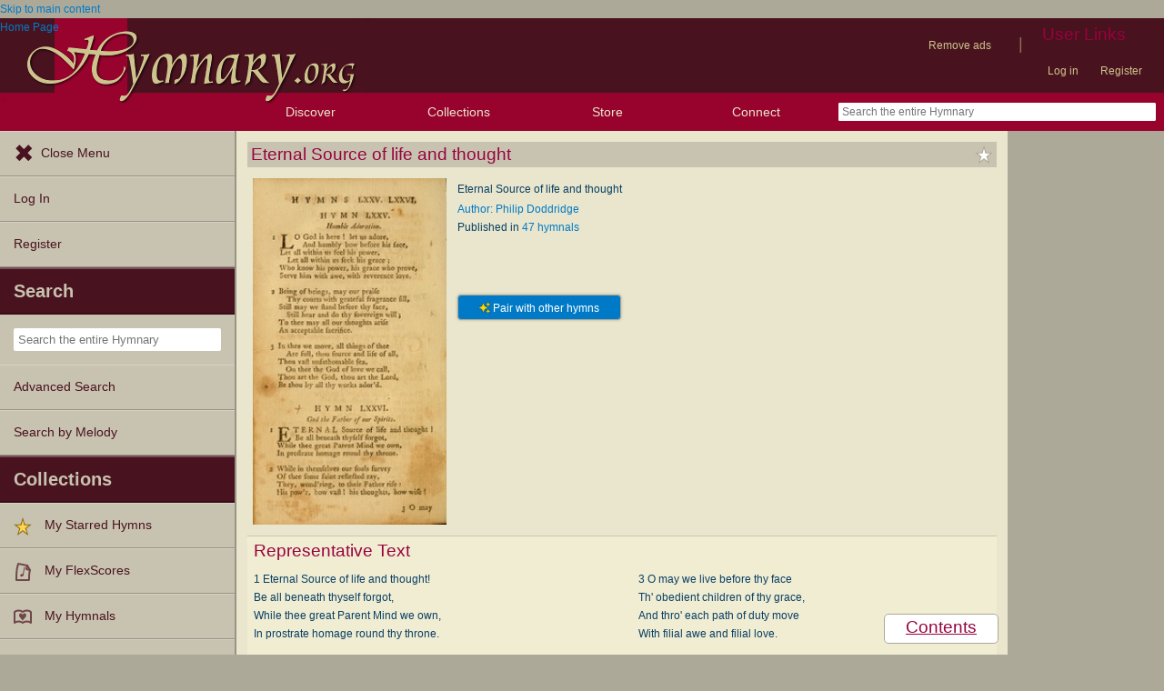

--- FILE ---
content_type: text/html; charset=utf-8
request_url: https://hymnary.org/text/eternal_source_of_life_and_thought
body_size: 18683
content:
<!DOCTYPE html>
<html lang="en" dir="ltr">

<head profile="http://www.w3.org/1999/xhtml/vocab">
    <meta name="viewport" content="initial-scale=1.0" />
    <meta charset="utf-8"/>
    <meta property="og:url" content="https://hymnary.org/text/eternal_source_of_life_and_thought" /><link rel="canonical" href="https://hymnary.org/text/eternal_source_of_life_and_thought" />    <meta http-equiv="Content-Type" content="text/html; charset=utf-8" />
<meta name="Generator" content="Drupal 7 (http://drupal.org)" />
<meta property="og:title" content="Eternal Source of life and thought" />
<meta property="og:type" content="song" />
<meta property="og:image" content="https://hymnary.org/sites/hymnary.org/themes/newhymn/hymnary-H.jpg" />
<meta property="og:url" content="https://hymnary.org/text/eternal_source_of_life_and_thought" />
<meta property="og:site_name" content="Hymnary.org" />
<link rel="canonical" href="https://hymnary.org/text/eternal_source_of_life_and_thought" />
<meta name="description" content="Authoritative information about the hymn text Eternal Source of life and thought, with lyrics." />
<meta name="theme-color" content="#e9e6cd" />
<link rel="shortcut icon" href="https://hymnary.org/sites/hymnary.org/themes/newhymn/favicon.ico" type="image/vnd.microsoft.icon" />
<link rel="apple-touch-icon" href="https://hymnary.org/files/Hymnary_big_0.png" type="image/png" />
  <title>Eternal Source of life and thought | Hymnary.org</title>
    <style type="text/css" media="all">
@import url("https://hymnary.org/modules/system/system.base.css?t8x65p");
@import url("https://hymnary.org/modules/system/system.menus.css?t8x65p");
@import url("https://hymnary.org/modules/system/system.messages.css?t8x65p");
@import url("https://hymnary.org/modules/system/system.theme.css?t8x65p");
</style>
<style type="text/css" media="all">
@import url("https://hymnary.org/misc/ui/jquery.ui.core.css?t8x65p");
@import url("https://hymnary.org/misc/ui/jquery.ui.theme.css?t8x65p");
@import url("https://hymnary.org/misc/ui/jquery.ui.tabs.css?t8x65p");
@import url("https://hymnary.org/misc/ui/jquery.ui.accordion.css?t8x65p");
</style>
<style type="text/css" media="all">
@import url("https://hymnary.org/modules/comment/comment.css?t8x65p");
@import url("https://hymnary.org/modules/field/theme/field.css?t8x65p");
@import url("https://hymnary.org/sites/all/modules/logintoboggan/logintoboggan.css?t8x65p");
@import url("https://hymnary.org/modules/node/node.css?t8x65p");
@import url("https://hymnary.org/modules/poll/poll.css?t8x65p");
@import url("https://hymnary.org/sites/all/modules/ubercart/uc_file/uc_file.css?t8x65p");
@import url("https://hymnary.org/sites/all/modules/ubercart/uc_order/uc_order.css?t8x65p");
@import url("https://hymnary.org/sites/all/modules/ubercart/uc_product/uc_product.css?t8x65p");
@import url("https://hymnary.org/sites/all/modules/ubercart/uc_store/uc_store.css?t8x65p");
@import url("https://hymnary.org/modules/user/user.css?t8x65p");
@import url("https://hymnary.org/modules/forum/forum.css?t8x65p");
@import url("https://hymnary.org/sites/all/modules/views/css/views.css?t8x65p");
</style>
<style type="text/css" media="all">
@import url("https://hymnary.org/sites/all/modules/ctools/css/ctools.css?t8x65p");
@import url("https://hymnary.org/sites/hymnary.org/modules/hymnary/hymnary.css?t8x65p");
@import url("https://hymnary.org/sites/hymnary.org/modules/hymnary/hymnary-mobile.css?t8x65p");
@import url("https://hymnary.org/sites/hymnary.org/modules/hymnary/jquery-tooltip/jquery.tooltip.css?t8x65p");
@import url("https://hymnary.org/sites/hymnary.org/modules/hymnary/jquery.editable-select.css?t8x65p");
@import url("https://hymnary.org/sites/hymnary.org/modules/hymnary_ecommerce/hymnary_ecommerce.css?t8x65p");
@import url("https://hymnary.org/sites/hymnary.org/modules/luyh/luyh.css?t8x65p");
@import url("https://hymnary.org/sites/hymnary.org/modules/hymnary_authority/hymnary_authority.css?t8x65p");
@import url("https://hymnary.org/sites/hymnary.org/modules/hymnary_authority/text/fulltext.css?t8x65p");
@import url("https://hymnary.org/sites/hymnary.org/modules/hymnary_authority/common/people.css?t8x65p");
@import url("https://hymnary.org/sites/hymnary.org/modules/hymnary_common/css/popover.css?t8x65p");
@import url("https://hymnary.org/sites/hymnary.org/modules/hymnary_authority/text/info.css?t8x65p");
@import url("https://hymnary.org/sites/hymnary.org/modules/hymnary/canterbury-articles.css?t8x65p");
@import url("https://hymnary.org/sites/hymnary.org/modules/hymnary_authority/common/product_list.css?t8x65p");
@import url("https://hymnary.org/sites/hymnary.org/modules/hymnary_authority/common/pagescan.css?t8x65p");
@import url("https://hymnary.org/sites/hymnary.org/modules/hymnary_authority/chooser_widget/chooser_widget.css?t8x65p");
@import url("https://hymnary.org/sites/hymnary.org/modules/hymnary/templates/resultcard-compiled.css?t8x65p");
@import url("https://hymnary.org/sites/hymnary.org/modules/hymnary_authority/common/bottom_bar.css?t8x65p");
@import url("https://hymnary.org/sites/hymnary.org/modules/hymnary_authority/common/toc.css?t8x65p");
@import url("https://hymnary.org/sites/hymnary.org/modules/hymnary_authority/common/above_fold.css?t8x65p");
@import url("https://hymnary.org/sites/hymnary.org/modules/hymnary_authority/common/products.css?t8x65p");
@import url("https://hymnary.org/sites/hymnary.org/modules/hymnary_stars/hymnary_stars.css?t8x65p");
</style>
<style type="text/css" media="all">
@import url("https://hymnary.org/sites/hymnary.org/themes/newhymn/style.css?t8x65p");
@import url("https://hymnary.org/sites/hymnary.org/themes/newhymn/style-mobile.css?t8x65p");
@import url("https://hymnary.org/sites/hymnary.org/themes/newhymn/uc_cart_block-override.css?t8x65p");
@import url("https://hymnary.org/sites/hymnary.org/themes/newhymn/hamburger.css?t8x65p");
@import url("https://hymnary.org/sites/hymnary.org/themes/newhymn/hamburger-submenu.css?t8x65p");
@import url("https://hymnary.org/sites/hymnary.org/themes/newhymn/sidr/hymnary-sidr-theme.css?t8x65p");
@import url("https://hymnary.org/sites/hymnary.org/themes/newhymn/headerbar-menu.css?t8x65p");
@import url("https://hymnary.org/sites/hymnary.org/themes/newhymn/pager.css?t8x65p");
@import url("https://hymnary.org/sites/hymnary.org/themes/newhymn/blockedBanner.css?t8x65p");
</style>
<link type="text/css" rel="stylesheet" href="https://staticccel.org/fa/v6/css/all.css" media="all" />
    <script type="text/javascript" src="https://hymnary.org/misc/jquery.js?v=1.4.4"></script>
<script type="text/javascript" src="https://hymnary.org/misc/jquery-extend-3.4.0.js?v=1.4.4"></script>
<script type="text/javascript" src="https://hymnary.org/misc/jquery-html-prefilter-3.5.0-backport.js?v=1.4.4"></script>
<script type="text/javascript" src="https://hymnary.org/misc/jquery.once.js?v=1.2"></script>
<script type="text/javascript" src="https://hymnary.org/misc/drupal.js?t8x65p"></script>
<script type="text/javascript" src="https://hymnary.org/misc/ui/jquery.ui.core.min.js?v=1.8.7"></script>
<script type="text/javascript" src="https://hymnary.org/misc/ui/jquery.ui.widget.min.js?v=1.8.7"></script>
<script type="text/javascript" src="https://hymnary.org/misc/ui/jquery.ui.tabs.min.js?v=1.8.7"></script>
<script type="text/javascript" src="https://hymnary.org/misc/ui/jquery.ui.accordion.min.js?v=1.8.7"></script>
<script type="text/javascript" src="https://hymnary.org/sites/all/modules/ubercart/uc_file/uc_file.js?t8x65p"></script>
<script type="text/javascript" src="https://hymnary.org/sites/hymnary.org/modules/hymnary/hymnary-search-block.js?t8x65p"></script>
<script type="text/javascript" src="https://hymnary.org/sites/hymnary.org/modules/hymnary/jquery-tooltip/jquery.tooltip.js?t8x65p"></script>
<script type="text/javascript" src="https://hymnary.org/sites/hymnary.org/modules/hymnary/jquery-tooltip/lib/jquery.delegate.js?t8x65p"></script>
<script type="text/javascript" src="https://hymnary.org/sites/hymnary.org/modules/hymnary/jquery-tooltip/lib/jquery.bgiframe.js?t8x65p"></script>
<script type="text/javascript" src="https://hymnary.org/sites/hymnary.org/modules/hymnary/jquery.editable-select.js?t8x65p"></script>
<script type="text/javascript" src="https://hymnary.org/sites/hymnary.org/modules/hymnary/popup.js?t8x65p"></script>
<script type="text/javascript" src="https://hymnary.org/sites/hymnary.org/modules/hymnary/hymnary-register-destination.js?t8x65p"></script>
<script type="text/javascript" src="https://code.jquery.com/jquery-3.4.0.slim.min.js?t8x65p"></script>
<script type="text/javascript" src="https://hymnary.org/sites/hymnary.org/modules/hymnary/js/AnalyticsEvents.js?t8x65p"></script>
<script type="text/javascript" src="https://cdnjs.cloudflare.com/ajax/libs/typeahead.js/0.11.1/bloodhound.min.js?t8x65p"></script>
<script type="text/javascript" src="https://cdnjs.cloudflare.com/ajax/libs/typeahead.js/0.11.1/typeahead.bundle.min.js?t8x65p"></script>
<script type="text/javascript" src="https://cdnjs.cloudflare.com/ajax/libs/typeahead.js/0.11.1/typeahead.jquery.min.js?t8x65p"></script>
<script type="text/javascript">
<!--//--><![CDATA[//><!--
var jQ340 = jQuery.noConflict(true);
//--><!]]>
</script>
<script type="text/javascript" src="https://hymnary.org/sites/hymnary.org/modules/hymnary_common/js/js.cookie.js?t8x65p"></script>
<script type="text/javascript" src="https://hymnary.org/sites/hymnary.org/modules/luyh/luyh.js?t8x65p"></script>
<script type="text/javascript" src="https://hymnary.org/sites/hymnary.org/modules/hymnary_authority/scroll_to_top.js?t8x65p"></script>
<script type="text/javascript" src="https://hymnary.org/sites/hymnary.org/modules/hymnary_authority/common/media.js?t8x65p"></script>
<script type="text/javascript" src="https://hymnary.org/sites/hymnary.org/modules/hymnary_authority/text/info.js?t8x65p"></script>
<script type="text/javascript" src="https://hymnary.org/sites/hymnary.org/modules/hymnary_common/js/popover.js?t8x65p"></script>
<script type="text/javascript" src="https://hymnary.org/sites/hymnary.org/modules/hymnary_authority/common/jquery.expander.min.js?t8x65p"></script>
<script type="text/javascript" src="https://hymnary.org/sites/hymnary.org/modules/hymnary_authority/common/info.js?t8x65p"></script>
<script type="text/javascript" src="https://hymnary.org/sites/hymnary.org/modules/hymnary_authority/common/timeline.js?t8x65p"></script>
<script type="text/javascript" src="https://hymnary.org/sites/hymnary.org/modules/highcharts/highCharts/highcharts.js?t8x65p"></script>
<script type="text/javascript" src="https://hymnary.org/sites/hymnary.org/modules/highcharts/charts.js?t8x65p"></script>
<script type="text/javascript">
<!--//--><![CDATA[//><!--
var charts = [];
//--><!]]>
</script>
<script type="text/javascript">
<!--//--><![CDATA[//><!--
charts.push( instanceTimelineReady);
//--><!]]>
</script>
<script type="text/javascript" src="https://hymnary.org/sites/hymnary.org/modules/hymnary_authority/common/product_list.js?t8x65p"></script>
<script type="text/javascript" src="https://hymnary.org/sites/hymnary.org/modules/hymnary_authority/chooser_widget/jquery.load-visible-images.js?t8x65p"></script>
<script type="text/javascript" src="https://hymnary.org/sites/hymnary.org/modules/hymnary_authority/chooser_widget/chooser_widget.js?t8x65p"></script>
<script type="text/javascript" src="https://hymnary.org/sites/hymnary.org/modules/hymnary_authority/chooser_widget/list.js?t8x65p"></script>
<script type="text/javascript" src="https://hymnary.org/sites/hymnary.org/modules/hymnary_authority/chooser_widget/gallery.js?t8x65p"></script>
<script type="text/javascript" src="https://hymnary.org/misc/collapse.js?t8x65p"></script>
<script type="text/javascript">
<!--//--><![CDATA[//><!--
chooserWidgetAdd( "pagescans","gallery",[{"title":"Church Harmonies: a collection of hymns and tunes for the use of Congregations<br\/>(1876)","thumbnail":"\/page\/fetch\/CHCH1876\/28\/thumbnail","content":"<a href=\"\/hymn\/CHCH1876\/page\/28\"><img src=\"\/page\/fetch\/CHCH1876\/28\/low\" class=\"authority_pagescan\"\/><div class='onlymobile'>View Page<\/div><div>Church Harmonies: a collection of hymns and tunes for the use of Congregations (1876), p.28<\/div><\/a>"},{"title":"Hymns for Christian Devotion: especially adapted to the Universalist denomination. (New ed.)<br\/>(1871)","thumbnail":"\/page\/fetch\/HFCD1871\/72\/thumbnail","content":"<a href=\"\/hymn\/HFCD1871\/page\/72\"><img src=\"\/page\/fetch\/HFCD1871\/72\/low\" class=\"authority_pagescan\"\/><div class='onlymobile'>View Page<\/div><div>Hymns for Christian Devotion: especially adapted to the Universalist denomination. (New ed.) (1871), p.72<\/div><\/a>"},{"title":"Hymn and Tune Book, for the Church and the Home<br\/>(1868)","thumbnail":"\/page\/fetch\/HTBC1871\/59\/thumbnail","content":"<a href=\"\/hymn\/HTBC1871\/page\/59\"><img src=\"\/page\/fetch\/HTBC1871\/59\/low\" class=\"authority_pagescan\"\/><div class='onlymobile'>View Page<\/div><div>Hymn and Tune Book, for the Church and the Home (1868), p.59<\/div><\/a>"},{"title":"Hymns for Christian Devotion: especially adapted to the Universalist denomination<br\/>(1865)","thumbnail":"\/page\/fetch\/HCDA1846\/68\/thumbnail","content":"<a href=\"\/hymn\/HCDA1846\/page\/68\"><img src=\"\/page\/fetch\/HCDA1846\/68\/low\" class=\"authority_pagescan\"\/><div class='onlymobile'>View Page<\/div><div>Hymns for Christian Devotion: especially adapted to the Universalist denomination (1865), p.68<\/div><\/a>"},{"title":"Hymn Book for Christian Worship. 8th ed.<br\/>(1864)","thumbnail":"\/page\/fetch\/HBCW1864\/76\/thumbnail","content":"<a href=\"\/hymn\/HBCW1864\/page\/76\"><img src=\"\/page\/fetch\/HBCW1864\/76\/low\" class=\"authority_pagescan\"\/><div class='onlymobile'>View Page<\/div><div>Hymn Book for Christian Worship. 8th ed. (1864), p.76<\/div><\/a>"},{"title":"Hymn Book for Christian Worship<br\/>(1854)","thumbnail":"\/page\/fetch\/HBCW1854\/76\/thumbnail","content":"<a href=\"\/hymn\/HBCW1854\/page\/76\"><img src=\"\/page\/fetch\/HBCW1854\/76\/low\" class=\"authority_pagescan\"\/><div class='onlymobile'>View Page<\/div><div>Hymn Book for Christian Worship (1854), p.76<\/div><\/a>"},{"title":"The School Hymn-Book: for normal, high, and grammar schools<br\/>(1850)","thumbnail":"\/page\/fetch\/SHBN1850\/60\/thumbnail","content":"<a href=\"\/hymn\/SHBN1850\/page\/60\"><img src=\"\/page\/fetch\/SHBN1850\/60\/low\" class=\"authority_pagescan\"\/><div class='onlymobile'>View Page<\/div><div>The School Hymn-Book: for normal, high, and grammar schools (1850), p.60<\/div><\/a>"},{"title":"Hymns for the Sanctuary<br\/>(1849)","thumbnail":"\/page\/fetch\/H4S1849\/215\/thumbnail","content":"<a href=\"\/hymn\/H4S1849\/page\/215\"><img src=\"\/page\/fetch\/H4S1849\/215\/low\" class=\"authority_pagescan\"\/><div class='onlymobile'>View Page<\/div><div>Hymns for the Sanctuary (1849), p.215<\/div><\/a>"},{"title":"A Collection of Psalms and Hymns for Christian Worship. (45th ed.)<br\/>(1848)","thumbnail":"\/page\/fetch\/CPHC1846\/327\/thumbnail","content":"<a href=\"\/hymn\/CPHC1846\/page\/327\"><img src=\"\/page\/fetch\/CPHC1846\/327\/low\" class=\"authority_pagescan\"\/><div class='onlymobile'>View Page<\/div><div>A Collection of Psalms and Hymns for Christian Worship. (45th ed.) (1848), p.327<\/div><\/a>"},{"title":"A Collection of Psalms and Hymns: from Watts, Doddridge, and others (4th ed. with an appendix)<br\/>(1846)","thumbnail":"\/page\/fetch\/CPHF1846\/38\/thumbnail","content":"<a href=\"\/hymn\/CPHF1846\/page\/38\"><img src=\"\/page\/fetch\/CPHF1846\/38\/low\" class=\"authority_pagescan\"\/><div class='onlymobile'>View Page<\/div><div>A Collection of Psalms and Hymns: from Watts, Doddridge, and others (4th ed. with an appendix) (1846), p.38<\/div><\/a>"},{"title":"A Collection of Psalms and Hymns, for Social and Private Worship (Rev. ed.  with supplement)<br\/>(1845)","thumbnail":"\/page\/fetch\/CPHS1845\/38\/thumbnail","content":"<a href=\"\/hymn\/CPHS1845\/page\/38\"><img src=\"\/page\/fetch\/CPHS1845\/38\/low\" class=\"authority_pagescan\"\/><div class='onlymobile'>View Page<\/div><div>A Collection of Psalms and Hymns, for Social and Private Worship (Rev. ed.  with supplement) (1845), p.38<\/div><\/a>"},{"title":"Hymns for Public Worship<br\/>(1845)","thumbnail":"\/page\/fetch\/HPW1845\/60\/thumbnail","content":"<a href=\"\/hymn\/HPW1845\/page\/60\"><img src=\"\/page\/fetch\/HPW1845\/60\/low\" class=\"authority_pagescan\"\/><div class='onlymobile'>View Page<\/div><div>Hymns for Public Worship (1845), p.60<\/div><\/a>"},{"title":"A Collection of Psalms and Hymns for the Sanctuary<br\/>(1845)","thumbnail":"\/page\/fetch\/CPH1845\/441\/thumbnail","content":"<a href=\"\/hymn\/CPH1845\/page\/441\"><img src=\"\/page\/fetch\/CPH1845\/441\/low\" class=\"authority_pagescan\"\/><div class='onlymobile'>View Page<\/div><div>A Collection of Psalms and Hymns for the Sanctuary (1845), p.441<\/div><\/a>"},{"title":"A Collection of Hymns, for the Christian Church and Home<br\/>(1843)","thumbnail":"\/page\/fetch\/CHCC1843\/39\/thumbnail","content":"<a href=\"\/hymn\/CHCC1843\/page\/39\"><img src=\"\/page\/fetch\/CHCC1843\/39\/low\" class=\"authority_pagescan\"\/><div class='onlymobile'>View Page<\/div><div>A Collection of Hymns, for the Christian Church and Home (1843), p.39<\/div><\/a>"},{"title":"The Christian Psalmist: being a collection of psalms, hymns, and spiritual songs compiled from the most approved authors, and designed as a standard hymn book for public and social worship<br\/>(1840)","thumbnail":"\/page\/fetch\/CP1833\/284\/thumbnail","content":"<a href=\"\/hymn\/CP1833\/page\/284\"><img src=\"\/page\/fetch\/CP1833\/284\/low\" class=\"authority_pagescan\"\/><div class='onlymobile'>View Page<\/div><div>The Christian Psalmist: being a collection of psalms, hymns, and spiritual songs compiled from the most approved authors, and designed as a standard hymn book for public and social worship (1840), p.284<\/div><\/a>"},{"title":"A Collection of Psalms and Hymns for Christian Worship. 16th ed.<br\/>(1835)","thumbnail":"\/page\/fetch\/CPHC1835\/299\/thumbnail","content":"<a href=\"\/hymn\/CPHC1835\/page\/299\"><img src=\"\/page\/fetch\/CPHC1835\/299\/low\" class=\"authority_pagescan\"\/><div class='onlymobile'>View Page<\/div><div>A Collection of Psalms and Hymns for Christian Worship. 16th ed. (1835), p.299<\/div><\/a>"},{"title":"The Springfield Collection of Hymns for Sacred Worship<br\/>(1835)","thumbnail":"\/page\/fetch\/SCHS1835\/66\/thumbnail","content":"<a href=\"\/hymn\/SCHS1835\/page\/66\"><img src=\"\/page\/fetch\/SCHS1835\/66\/low\" class=\"authority_pagescan\"\/><div class='onlymobile'>View Page<\/div><div>The Springfield Collection of Hymns for Sacred Worship (1835), p.66<\/div><\/a>"},{"title":"A Collection of Psalms and Hymns for Christian Worship (10th ed.)<br\/>(1833)","thumbnail":"\/page\/fetch\/CPHC1833\/299\/thumbnail","content":"<a href=\"\/hymn\/CPHC1833\/page\/299\"><img src=\"\/page\/fetch\/CPHC1833\/299\/low\" class=\"authority_pagescan\"\/><div class='onlymobile'>View Page<\/div><div>A Collection of Psalms and Hymns for Christian Worship (10th ed.) (1833), p.299<\/div><\/a>"},{"title":"The New Hymn Book, Designed for Universalist Societies: compiled from approved authors, with variations and additions (9th ed.)<br\/>(1833)","thumbnail":"\/page\/fetch\/NHBD1833\/318\/thumbnail","content":"<a href=\"\/hymn\/NHBD1833\/page\/318\"><img src=\"\/page\/fetch\/NHBD1833\/318\/low\" class=\"authority_pagescan\"\/><div class='onlymobile'>View Page<\/div><div>The New Hymn Book, Designed for Universalist Societies: compiled from approved authors, with variations and additions (9th ed.) (1833), p.318<\/div><\/a>"},{"title":"A Collection of Psalms and Hymns for Christian Worship (6th ed.)<br\/>(1832)","thumbnail":"\/page\/fetch\/CPHC1832\/295\/thumbnail","content":"<a href=\"\/hymn\/CPHC1832\/page\/295\"><img src=\"\/page\/fetch\/CPHC1832\/295\/low\" class=\"authority_pagescan\"\/><div class='onlymobile'>View Page<\/div><div>A Collection of Psalms and Hymns for Christian Worship (6th ed.) (1832), p.295<\/div><\/a>"},{"title":"A Selection of Hymns and Psalms, for Social and Private Worship. (11th ed.)<br\/>(1832)","thumbnail":"\/page\/fetch\/SHPS1830\/62\/thumbnail","content":"<a href=\"\/hymn\/SHPS1830\/page\/62\"><img src=\"\/page\/fetch\/SHPS1830\/62\/low\" class=\"authority_pagescan\"\/><div class='onlymobile'>View Page<\/div><div>A Selection of Hymns and Psalms, for Social and Private Worship. (11th ed.) (1832), p.62<\/div><\/a>"},{"title":"A Collection of Psalms and Hymns for Christian Worship. (3rd ed.)<br\/>(1831)","thumbnail":"\/page\/fetch\/CPHC1831\/299\/thumbnail","content":"<a href=\"\/hymn\/CPHC1831\/page\/299\"><img src=\"\/page\/fetch\/CPHC1831\/299\/low\" class=\"authority_pagescan\"\/><div class='onlymobile'>View Page<\/div><div>A Collection of Psalms and Hymns for Christian Worship. (3rd ed.) (1831), p.299<\/div><\/a>"},{"title":"A Collection of Psalms and Hymns for Christian Worship<br\/>(1830)","thumbnail":"\/page\/fetch\/CPHC1830\/306\/thumbnail","content":"<a href=\"\/hymn\/CPHC1830\/page\/306\"><img src=\"\/page\/fetch\/CPHC1830\/306\/low\" class=\"authority_pagescan\"\/><div class='onlymobile'>View Page<\/div><div>A Collection of Psalms and Hymns for Christian Worship (1830), p.306<\/div><\/a>"},{"title":"The New Hymn Book, Designed for Universalist Societies: compiled from approved authors, with variations and additions. Second Ed.<br\/>(1829)","thumbnail":"\/page\/fetch\/NHBD1829\/327\/thumbnail","content":"<a href=\"\/hymn\/NHBD1829\/page\/327\"><img src=\"\/page\/fetch\/NHBD1829\/327\/low\" class=\"authority_pagescan\"\/><div class='onlymobile'>View Page<\/div><div>The New Hymn Book, Designed for Universalist Societies: compiled from approved authors, with variations and additions. Second Ed. (1829), p.327<\/div><\/a>"},{"title":"A Selection of Hymns and Psalms for Social and Private Worship (6th ed.)<br\/>(1827)","thumbnail":"\/page\/fetch\/SHPS1827\/65\/thumbnail","content":"<a href=\"\/hymn\/SHPS1827\/page\/65\"><img src=\"\/page\/fetch\/SHPS1827\/65\/low\" class=\"authority_pagescan\"\/><div class='onlymobile'>View Page<\/div><div>A Selection of Hymns and Psalms for Social and Private Worship (6th ed.) (1827), p.65<\/div><\/a>"},{"title":"A Selection of Hymns and Psalms: for social and private worship (3rd ed. corr.)<br\/>(1826)","thumbnail":"\/page\/fetch\/SHPS1826\/73\/thumbnail","content":"<a href=\"\/hymn\/SHPS1826\/page\/73\"><img src=\"\/page\/fetch\/SHPS1826\/73\/low\" class=\"authority_pagescan\"\/><div class='onlymobile'>View Page<\/div><div>A Selection of Hymns and Psalms: for social and private worship (3rd ed. corr.) (1826), p.73<\/div><\/a>"},{"title":"A Selection of Hymns and Psalms for Social and Private Worship (2nd ed. Enl. and Imp.)<br\/>(1824)","thumbnail":"\/page\/fetch\/SHPS1821\/65\/thumbnail","content":"<a href=\"\/hymn\/SHPS1821\/page\/65\"><img src=\"\/page\/fetch\/SHPS1821\/65\/low\" class=\"authority_pagescan\"\/><div class='onlymobile'>View Page<\/div><div>A Selection of Hymns and Psalms for Social and Private Worship (2nd ed. Enl. and Imp.) (1824), p.65<\/div><\/a>"},{"title":"A Collection of Psalms and Hymns for Social and Private Worship<br\/>(1823)","thumbnail":"\/page\/fetch\/CPHS1823\/89\/thumbnail","content":"<a href=\"\/hymn\/CPHS1823\/page\/89\"><img src=\"\/page\/fetch\/CPHS1823\/89\/low\" class=\"authority_pagescan\"\/><div class='onlymobile'>View Page<\/div><div>A Collection of Psalms and Hymns for Social and Private Worship (1823), p.89<\/div><\/a>"},{"title":"A Collection of Psalms and Hymns, for Social and Private Worship<br\/>(1820)","thumbnail":"\/page\/fetch\/CPHS1820\/28\/thumbnail","content":"<a href=\"\/hymn\/CPHS1820\/page\/28\"><img src=\"\/page\/fetch\/CPHS1820\/28\/low\" class=\"authority_pagescan\"\/><div class='onlymobile'>View Page<\/div><div>A Collection of Psalms and Hymns, for Social and Private Worship (1820), p.28<\/div><\/a>"},{"title":"The Philadelphia Hymn Book; or, a selection of sacred poetry, consisting of psalms and hymns from Watts...and others, adapted to public and private devotion<br\/>(1819)","thumbnail":"\/page\/fetch\/PHB1819\/49\/thumbnail","content":"<a href=\"\/hymn\/PHB1819\/page\/49\"><img src=\"\/page\/fetch\/PHB1819\/49\/low\" class=\"authority_pagescan\"\/><div class='onlymobile'>View Page<\/div><div>The Philadelphia Hymn Book; or, a selection of sacred poetry, consisting of psalms and hymns from Watts...and others, adapted to public and private devotion (1819), p.49<\/div><\/a>"},{"title":"A Selection of Sacred Poetry: consisting of psalms and hymns from Watts, Doddridge, Merrick, Scott, Cowper, Barbauld, Steele, and others (2nd ed.)<br\/>(1818)","thumbnail":"\/page\/fetch\/SSPC1818\/16\/thumbnail","content":"<a href=\"\/hymn\/SSPC1818\/page\/16\"><img src=\"\/page\/fetch\/SSPC1818\/16\/low\" class=\"authority_pagescan\"\/><div class='onlymobile'>View Page<\/div><div>A Selection of Sacred Poetry: consisting of psalms and hymns from Watts, Doddridge, Merrick, Scott, Cowper, Barbauld, Steele, and others (2nd ed.) (1818), p.16<\/div><\/a>"},{"title":"A Selection of Sacred Poetry: consisting of psalms and hymns, from Watts, Doddridge, Merrick, Scott, Cowper, Barbauld, Steele ...compiled for  the use of the Unitarian Church in Philadelphia<br\/>(1812)","thumbnail":"\/page\/fetch\/SSPC1812\/16\/thumbnail","content":"<a href=\"\/hymn\/SSPC1812\/page\/16\"><img src=\"\/page\/fetch\/SSPC1812\/16\/low\" class=\"authority_pagescan\"\/><div class='onlymobile'>View Page<\/div><div>A Selection of Sacred Poetry: consisting of psalms and hymns, from Watts, Doddridge, Merrick, Scott, Cowper, Barbauld, Steele ...compiled for  the use of the Unitarian Church in Philadelphia (1812), p.16<\/div><\/a>"},{"title":"A Selection of Psalms and Hymns, Embracing all the Varieties of Subjects<br\/>(1808)","thumbnail":"\/page\/fetch\/SPHE1808\/160\/thumbnail","content":"<a href=\"\/hymn\/SPHE1808\/page\/160\"><img src=\"\/page\/fetch\/SPHE1808\/160\/low\" class=\"authority_pagescan\"\/><div class='onlymobile'>View Page<\/div><div>A Selection of Psalms and Hymns, Embracing all the Varieties of Subjects (1808), p.160<\/div><\/a>"},{"title":"A Collection of Psalms and Hymns for Public Worship<br\/>(1805)","thumbnail":"\/page\/fetch\/CPHP1805\/98\/thumbnail","content":"<a href=\"\/hymn\/CPHP1805\/page\/98\"><img src=\"\/page\/fetch\/CPHP1805\/98\/low\" class=\"authority_pagescan\"\/><div class='onlymobile'>View Page<\/div><div>A Collection of Psalms and Hymns for Public Worship (1805), p.98<\/div><\/a>"},{"title":"A Collection of Psalms and Hymns for Publick Worship<br\/>(1789)","thumbnail":"\/page\/fetch\/CPHP1789\/98\/thumbnail","content":"<a href=\"\/hymn\/CPHP1789\/page\/98\"><img src=\"\/page\/fetch\/CPHP1789\/98\/low\" class=\"authority_pagescan\"\/><div class='onlymobile'>View Page<\/div><div>A Collection of Psalms and Hymns for Publick Worship (1789), p.98<\/div><\/a>"}]);
//--><!]]>
</script>
<script type="text/javascript" src="https://hymnary.org/sites/hymnary.org/modules/hymnary/templates/resultcard.js?t8x65p"></script>
<script type="text/javascript" src="https://hymnary.org/sites/hymnary.org/modules/hymnary_authority/common/toc.js?t8x65p"></script>
<script type="text/javascript" src="https://hymnary.org/sites/hymnary.org/modules/hymnary/hymnary_search_autocomplete.js?t8x65p"></script>
<script type="text/javascript" src="https://hymnary.org/sites/all/modules/google_analytics/googleanalytics.js?t8x65p"></script>
<script type="text/javascript" src="https://www.googletagmanager.com/gtag/js?id=UA-609536-2"></script>
<script type="text/javascript">
<!--//--><![CDATA[//><!--
window.google_analytics_uacct = "UA-609536-2";window.dataLayer = window.dataLayer || [];function gtag(){dataLayer.push(arguments)};gtag("js", new Date());gtag("set", "developer_id.dMDhkMT", true);gtag("config", "UA-609536-2", {"groups":"default","anonymize_ip":true});gtag("config", "G-75DC0LV13R", {"groups":"default","anonymize_ip":true});
//--><!]]>
</script>
<script type="text/javascript" src="https://hymnary.org/sites/hymnary.org/modules/hymnary_stars/hymnary_stars.js?t8x65p"></script>
<script type="text/javascript" src="https://hymnary.org/sites/hymnary.org/modules/hymnary/subscriptions_promo/subscriptions_promo.js?t8x65p"></script>
<script type="text/javascript">
<!--//--><![CDATA[//><!--

        jQuery(function()
        {
            jQuery('#scripref0').bind( 'mouseenter', { content: '<div class="popover-header">Hebrews 12:9 (NIV)</div><div class="popover-body"><div class="scripverse"><sup class="verse">9</sup> Moreover, we have all had human fathers who disciplined us and we respected them for it. How much more should we submit to the Father of spirits and live!  </div></div><div class="popover-footer">THE HOLY BIBLE, NEW INTERNATIONAL VERSION®, NIV® Copyright © 1973, 1978, 1984, 2011 by Biblica, Inc.® Used by permission. All rights reserved worldwide.</div>' }, popoverBaseMouseenter );
        });
    
//--><!]]>
</script>
<script type="text/javascript" src="https://hymnary.org/sites/hymnary.org/themes/newhymn/hamburger.js?t8x65p"></script>
<script type="text/javascript" src="https://hymnary.org/sites/hymnary.org/themes/newhymn/hamburger-submenu.js?t8x65p"></script>
<script type="text/javascript" src="https://hymnary.org/sites/hymnary.org/themes/newhymn/headerbar-menu.js?t8x65p"></script>
<script type="text/javascript" src="https://hymnary.org/sites/hymnary.org/themes/newhymn/retina.js?t8x65p"></script>
<script type="text/javascript" src="https://hymnary.org/sites/hymnary.org/themes/newhymn/includes.js?t8x65p"></script>
<script type="text/javascript" src="https://hymnary.org/sites/hymnary.org/themes/newhymn/experiment.js?t8x65p"></script>
<script type="text/javascript" src="https://hymnary.org/sites/hymnary.org/themes/newhymn/blockedBanner.js?t8x65p"></script>
<script type="text/javascript">
<!--//--><![CDATA[//><!--
jQuery.extend(Drupal.settings, {"basePath":"\/","pathPrefix":"","setHasJsCookie":0,"ajaxPageState":{"theme":"newhymn","theme_token":"C-7GHITClML0ui-dd7ybJaEMBCILWbC3KklXPb01uik","js":{"0":1,"1":1,"misc\/jquery.js":1,"misc\/jquery-extend-3.4.0.js":1,"misc\/jquery-html-prefilter-3.5.0-backport.js":1,"misc\/jquery.once.js":1,"misc\/drupal.js":1,"misc\/ui\/jquery.ui.core.min.js":1,"misc\/ui\/jquery.ui.widget.min.js":1,"misc\/ui\/jquery.ui.tabs.min.js":1,"misc\/ui\/jquery.ui.accordion.min.js":1,"sites\/all\/modules\/ubercart\/uc_file\/uc_file.js":1,"sites\/hymnary.org\/modules\/hymnary\/hymnary-search-block.js":1,"sites\/hymnary.org\/modules\/hymnary\/jquery-tooltip\/jquery.tooltip.js":1,"sites\/hymnary.org\/modules\/hymnary\/jquery-tooltip\/lib\/jquery.delegate.js":1,"sites\/hymnary.org\/modules\/hymnary\/jquery-tooltip\/lib\/jquery.bgiframe.js":1,"sites\/hymnary.org\/modules\/hymnary\/jquery.editable-select.js":1,"sites\/hymnary.org\/modules\/hymnary\/popup.js":1,"sites\/hymnary.org\/modules\/hymnary\/hymnary-register-destination.js":1,"https:\/\/code.jquery.com\/jquery-3.4.0.slim.min.js":1,"sites\/hymnary.org\/modules\/hymnary\/js\/AnalyticsEvents.js":1,"https:\/\/cdnjs.cloudflare.com\/ajax\/libs\/typeahead.js\/0.11.1\/bloodhound.min.js":1,"https:\/\/cdnjs.cloudflare.com\/ajax\/libs\/typeahead.js\/0.11.1\/typeahead.bundle.min.js":1,"https:\/\/cdnjs.cloudflare.com\/ajax\/libs\/typeahead.js\/0.11.1\/typeahead.jquery.min.js":1,"2":1,"sites\/hymnary.org\/modules\/hymnary_common\/js\/js.cookie.js":1,"sites\/hymnary.org\/modules\/luyh\/luyh.js":1,"sites\/hymnary.org\/modules\/hymnary_authority\/scroll_to_top.js":1,"sites\/hymnary.org\/modules\/hymnary_authority\/common\/media.js":1,"sites\/hymnary.org\/modules\/hymnary_authority\/text\/info.js":1,"sites\/hymnary.org\/modules\/hymnary_common\/js\/popover.js":1,"sites\/hymnary.org\/modules\/hymnary_authority\/common\/jquery.expander.min.js":1,"sites\/hymnary.org\/modules\/hymnary_authority\/common\/info.js":1,"sites\/hymnary.org\/modules\/hymnary_authority\/common\/timeline.js":1,"sites\/hymnary.org\/modules\/highcharts\/highCharts\/highcharts.js":1,"sites\/hymnary.org\/modules\/highcharts\/charts.js":1,"3":1,"4":1,"sites\/hymnary.org\/modules\/hymnary_authority\/common\/product_list.js":1,"sites\/hymnary.org\/modules\/hymnary_authority\/chooser_widget\/jquery.load-visible-images.js":1,"sites\/hymnary.org\/modules\/hymnary_authority\/chooser_widget\/chooser_widget.js":1,"sites\/hymnary.org\/modules\/hymnary_authority\/chooser_widget\/list.js":1,"sites\/hymnary.org\/modules\/hymnary_authority\/chooser_widget\/gallery.js":1,"misc\/collapse.js":1,"5":1,"sites\/hymnary.org\/modules\/hymnary\/templates\/resultcard.js":1,"sites\/hymnary.org\/modules\/hymnary_authority\/common\/toc.js":1,"sites\/hymnary.org\/modules\/hymnary\/hymnary_search_autocomplete.js":1,"sites\/all\/modules\/google_analytics\/googleanalytics.js":1,"https:\/\/www.googletagmanager.com\/gtag\/js?id=UA-609536-2":1,"6":1,"sites\/hymnary.org\/modules\/hymnary_stars\/hymnary_stars.js":1,"sites\/hymnary.org\/modules\/hymnary\/subscriptions_promo\/subscriptions_promo.js":1,"7":1,"sites\/hymnary.org\/themes\/newhymn\/hamburger.js":1,"sites\/hymnary.org\/themes\/newhymn\/hamburger-submenu.js":1,"sites\/hymnary.org\/themes\/newhymn\/headerbar-menu.js":1,"sites\/hymnary.org\/themes\/newhymn\/retina.js":1,"sites\/hymnary.org\/themes\/newhymn\/includes.js":1,"sites\/hymnary.org\/themes\/newhymn\/experiment.js":1,"sites\/hymnary.org\/themes\/newhymn\/blockedBanner.js":1},"css":{"modules\/system\/system.base.css":1,"modules\/system\/system.menus.css":1,"modules\/system\/system.messages.css":1,"modules\/system\/system.theme.css":1,"misc\/ui\/jquery.ui.core.css":1,"misc\/ui\/jquery.ui.theme.css":1,"misc\/ui\/jquery.ui.tabs.css":1,"misc\/ui\/jquery.ui.accordion.css":1,"modules\/comment\/comment.css":1,"modules\/field\/theme\/field.css":1,"sites\/all\/modules\/logintoboggan\/logintoboggan.css":1,"modules\/node\/node.css":1,"modules\/poll\/poll.css":1,"sites\/all\/modules\/ubercart\/uc_file\/uc_file.css":1,"sites\/all\/modules\/ubercart\/uc_order\/uc_order.css":1,"sites\/all\/modules\/ubercart\/uc_product\/uc_product.css":1,"sites\/all\/modules\/ubercart\/uc_store\/uc_store.css":1,"modules\/user\/user.css":1,"modules\/forum\/forum.css":1,"sites\/all\/modules\/views\/css\/views.css":1,"sites\/all\/modules\/ctools\/css\/ctools.css":1,"sites\/hymnary.org\/modules\/hymnary\/hymnary.css":1,"sites\/hymnary.org\/modules\/hymnary\/hymnary-mobile.css":1,"sites\/hymnary.org\/modules\/hymnary\/jquery-tooltip\/jquery.tooltip.css":1,"sites\/hymnary.org\/modules\/hymnary\/jquery.editable-select.css":1,"sites\/hymnary.org\/modules\/hymnary_ecommerce\/hymnary_ecommerce.css":1,"sites\/hymnary.org\/modules\/luyh\/luyh.css":1,"sites\/hymnary.org\/modules\/hymnary_authority\/hymnary_authority.css":1,"sites\/hymnary.org\/modules\/hymnary_authority\/text\/fulltext.css":1,"sites\/hymnary.org\/modules\/hymnary_authority\/common\/people.css":1,"sites\/hymnary.org\/modules\/hymnary_common\/css\/popover.css":1,"sites\/hymnary.org\/modules\/hymnary_authority\/text\/info.css":1,"sites\/hymnary.org\/modules\/hymnary\/canterbury-articles.css":1,"sites\/hymnary.org\/modules\/hymnary_authority\/common\/product_list.css":1,"sites\/hymnary.org\/modules\/hymnary_authority\/common\/pagescan.css":1,"sites\/hymnary.org\/modules\/hymnary_authority\/chooser_widget\/chooser_widget.css":1,"sites\/hymnary.org\/modules\/hymnary\/templates\/resultcard-compiled.css":1,"sites\/hymnary.org\/modules\/hymnary_authority\/common\/bottom_bar.css":1,"sites\/hymnary.org\/modules\/hymnary_authority\/common\/toc.css":1,"sites\/hymnary.org\/modules\/hymnary_authority\/common\/above_fold.css":1,"sites\/hymnary.org\/modules\/hymnary_authority\/common\/products.css":1,"sites\/hymnary.org\/modules\/hymnary_stars\/hymnary_stars.css":1,"sites\/hymnary.org\/themes\/newhymn\/style.css":1,"sites\/hymnary.org\/themes\/newhymn\/style-mobile.css":1,"sites\/hymnary.org\/themes\/newhymn\/uc_cart_block-override.css":1,"sites\/hymnary.org\/themes\/newhymn\/hamburger.css":1,"sites\/hymnary.org\/themes\/newhymn\/hamburger-submenu.css":1,"sites\/hymnary.org\/themes\/newhymn\/sidr\/hymnary-sidr-theme.css":1,"sites\/hymnary.org\/themes\/newhymn\/headerbar-menu.css":1,"sites\/hymnary.org\/themes\/newhymn\/pager.css":1,"sites\/hymnary.org\/themes\/newhymn\/blockedBanner.css":1,"https:\/\/staticccel.org\/fa\/v6\/css\/all.css":1}},"hymnary":{"debug":null,"googleanalytics4_account":"G-75DC0LV13R","fieldNames":{"textName:":"","textTitle:":"","textLanguages:":"","firstLine:":"","meter:":"","refrainFirstLine:":"","textAuthNumber:":"","textPlaceOfOrigin:":"","originalLangTitle:":"","lectionaryWeeks:":"","originalLanguage:":"","fullText:":"","notes:":"","languages:":"","topics:":"","textSources:":"","scripture:":"","textIsPublicDomain:":"","tuneTitle:":"","incipit:":"","tunePlaceOfOrigin:":"","tuneAuthNumber:":"","tuneKey:":"","tuneSources:":"","tuneIsPublicDomain:":"","all:":"","media:":{"text":"Text","image":"Image","audio":"Audio","score":"Score","flexscore":"FlexScore"},"yearWritten:":"","flexscoreDomain:":{"public":"public","copyrighted":"copyrighted"},"personID:":"","personName:":"","gender:":{"m":"Male","f":"Female"},"personYear:":"","hymnalID:":"","hymnalTitle:":"","hymnalNumber:":"","publisher:":"","publicationPlace:":"","publicationDate:":"","denominations:":"","tags:":"","hymnalLanguages:":"","in:":{"texts":"texts","tunes":"tunes","instances":"instances","people":"people","hymnals":"hymnals"}}},"hymnary_authority":{"timelineRanges":{"x":{"min":1789,"max":1876}},"instanceTimelineData":[[1789,50],[1805,14],[1808,6],[1812,12],[1816,9],[1818,11],[1819,10],[1820,14],[1821,14],[1822,9],[1823,9],[1824,20],[1826,7],[1827,20],[1829,11],[1830,7],[1831,6],[1832,10],[1833,7],[1835,8],[1840,10],[1841,6],[1843,7],[1845,11],[1846,11],[1848,4],[1849,4],[1850,3],[1854,3],[1855,5],[1856,5],[1864,3],[1865,3],[1868,2],[1871,4],[1876,2]]},"googleanalytics":{"account":["UA-609536-2","G-75DC0LV13R"],"trackOutbound":1,"trackMailto":1,"trackDownload":1,"trackDownloadExtensions":"7z|aac|arc|arj|asf|asx|avi|bin|csv|doc(x|m)?|dot(x|m)?|exe|flv|gif|gz|gzip|hqx|jar|jpe?g|js|mp(2|3|4|e?g)|mov(ie)?|msi|msp|pdf|phps|png|ppt(x|m)?|pot(x|m)?|pps(x|m)?|ppam|sld(x|m)?|thmx|qtm?|ra(m|r)?|sea|sit|tar|tgz|torrent|txt|wav|wma|wmv|wpd|xls(x|m|b)?|xlt(x|m)|xlam|xml|z|zip"},"star_module_path":"sites\/hymnary.org\/modules\/hymnary_stars"});
//--><!]]>
</script>

    <!-- InMobi Choice. Consent Manager Tag v3.0 (for TCF 2.2) -->
    <script type="text/javascript" async=true>
    (function() {
      var host = window.location.hostname;
      var element = document.createElement('script');
      var firstScript = document.getElementsByTagName('script')[0];
      var url = 'https://cmp.inmobi.com'
        .concat('/choice/', 'GgHnpUxsP6UKJ', '/', host, '/choice.js?tag_version=V3');
      var uspTries = 0;
      var uspTriesLimit = 3;
      element.async = true;
      element.type = 'text/javascript';
      element.src = url;

      firstScript.parentNode.insertBefore(element, firstScript);

      function makeStub() {
        var TCF_LOCATOR_NAME = '__tcfapiLocator';
        var queue = [];
        var win = window;
        var cmpFrame;

        function addFrame() {
          var doc = win.document;
          var otherCMP = !!(win.frames[TCF_LOCATOR_NAME]);

          if (!otherCMP) {
            if (doc.body) {
              var iframe = doc.createElement('iframe');

              iframe.style.cssText = 'display:none';
              iframe.name = TCF_LOCATOR_NAME;
              doc.body.appendChild(iframe);
            } else {
              setTimeout(addFrame, 5);
            }
          }
          return !otherCMP;
        }

        function tcfAPIHandler() {
          var gdprApplies;
          var args = arguments;

          if (!args.length) {
            return queue;
          } else if (args[0] === 'setGdprApplies') {
            if (
              args.length > 3 &&
              args[2] === 2 &&
              typeof args[3] === 'boolean'
            ) {
              gdprApplies = args[3];
              if (typeof args[2] === 'function') {
                args[2]('set', true);
              }
            }
          } else if (args[0] === 'ping') {
            var retr = {
              gdprApplies: gdprApplies,
              cmpLoaded: false,
              cmpStatus: 'stub'
            };

            if (typeof args[2] === 'function') {
              args[2](retr);
            }
          } else {
            if(args[0] === 'init' && typeof args[3] === 'object') {
              args[3] = Object.assign(args[3], { tag_version: 'V3' });
            }
            queue.push(args);
          }
        }

        function postMessageEventHandler(event) {
          var msgIsString = typeof event.data === 'string';
          var json = {};

          try {
            if (msgIsString) {
              json = JSON.parse(event.data);
            } else {
              json = event.data;
            }
          } catch (ignore) {}

          var payload = json.__tcfapiCall;

          if (payload) {
            window.__tcfapi(
              payload.command,
              payload.version,
              function(retValue, success) {
                var returnMsg = {
                  __tcfapiReturn: {
                    returnValue: retValue,
                    success: success,
                    callId: payload.callId
                  }
                };
                if (msgIsString) {
                  returnMsg = JSON.stringify(returnMsg);
                }
                if (event && event.source && event.source.postMessage) {
                  event.source.postMessage(returnMsg, '*');
                }
              },
              payload.parameter
            );
          }
        }

        while (win) {
          try {
            if (win.frames[TCF_LOCATOR_NAME]) {
              cmpFrame = win;
              break;
            }
          } catch (ignore) {}

          if (win === window.top) {
            break;
          }
          win = win.parent;
        }
        if (!cmpFrame) {
          addFrame();
          win.__tcfapi = tcfAPIHandler;
          win.addEventListener('message', postMessageEventHandler, false);
        }
      };

      makeStub();

      var uspStubFunction = function() {
        var arg = arguments;
        if (typeof window.__uspapi !== uspStubFunction) {
          setTimeout(function() {
            if (typeof window.__uspapi !== 'undefined') {
              window.__uspapi.apply(window.__uspapi, arg);
            }
          }, 500);
        }
      };

      var checkIfUspIsReady = function() {
        uspTries++;
        if (window.__uspapi === uspStubFunction && uspTries < uspTriesLimit) {
          console.warn('USP is not accessible');
        } else {
          clearInterval(uspInterval);
        }
      };

      if (typeof window.__uspapi === 'undefined') {
        window.__uspapi = uspStubFunction;
        var uspInterval = setInterval(checkIfUspIsReady, 6000);
      }
    })();
    </script>
    <!-- End InMobi Choice. Consent Manager Tag v3.0 (for TCF 2.2) -->

          <!-- Below is a recommended list of pre-connections, which allow the network to establish each connection quicker, speeding up response times and improving ad performance. -->
      <link rel="preconnect" href="https://a.pub.network/" crossorigin />
      <link rel="preconnect" href="https://b.pub.network/" crossorigin />
      <link rel="preconnect" href="https://c.pub.network/" crossorigin />
      <link rel="preconnect" href="https://d.pub.network/" crossorigin />
      <link rel="preconnect" href="https://secure.quantserve.com/" crossorigin />
      <link rel="preconnect" href="https://rules.quantcount.com/" crossorigin />
      <link rel="preconnect" href="https://pixel.quantserve.com/" crossorigin />
      <link rel="preconnect" href="https://cmp.quantcast.com/" crossorigin />
      <link rel="preconnect" href="https://btloader.com/" crossorigin />
      <link rel="preconnect" href="https://api.btloader.com/" crossorigin />
      <link rel="preconnect" href="https://confiant-integrations.global.ssl.fastly.net" crossorigin />
      <!-- Below is a link to a CSS file that accounts for Cumulative Layout Shift, a new Core Web Vitals subset that Google uses to help rank your site in search -->
      <!-- The file is intended to eliminate the layout shifts that are seen when ads load into the page. If you don't want to use this, simply remove this file -->
      <!-- To find out more about CLS, visit https://web.dev/vitals/ -->
      <link rel="stylesheet" href="https://a.pub.network/hymnary-org/cls.css">
      <script data-cfasync="false" type="text/javascript">
        var freestar = freestar || {};
        freestar.queue = freestar.queue || [];
        freestar.config = freestar.config || {};
        freestar.config.disabledProducts = {
          pushdown: true
        };
        const path = window.location.pathname;
        if (path === '/user' || path === '/user/login' || path === '/user/register' || path === '/user/password') {
          // Interstitial ads can cause the submit button on login/register pages to not work properly
          freestar.config.disabledProducts.googleInterstitial = true;
        }
        freestar.config.enabled_slots = [];
        freestar.initCallback = function () { (freestar.config.enabled_slots.length === 0) ? freestar.initCallbackCalled = false : freestar.newAdSlots(freestar.config.enabled_slots) }
      </script>
      <script src="https://a.pub.network/hymnary-org/pubfig.min.js" data-cfasync="false" async></script>
      <script type="text/javascript">
        if (path === '/') {
          freestar.queue.push(function() {
              googletag.pubads().setTargeting('pagetype', 'home');
          });
        } else if (path === '/search') {
          const search = window.location.search;
          // Can be text(s)
          const textSearch = /in(:|%3A)text/i;
          // Can be tune(s)
          const tuneSearch = /in(:|%3A)tune/i;
          // Can be hymn(s), hymnal(s), instance(s)
          const hymnSearch = /in(:|%3A)(hymn|instance)/i;
          // Can be person(s), people(s)
          const personSearch = /in(:|%3A)(person|people)/i;
          if (textSearch.test(search)) {
            freestar.queue.push(function() {
              googletag.pubads().setTargeting('pagetype', 'text');
            });
          } else if (tuneSearch.test(search)) {
            freestar.queue.push(function() {
              googletag.pubads().setTargeting('pagetype', 'tune');
            });
          } else if (hymnSearch.test(search)) {
            // Note that this encompases hymnal and instance pages
            freestar.queue.push(function() {
              googletag.pubads().setTargeting('pagetype', 'hymn');
            });
          } else if (personSearch.test(search)) {
            freestar.queue.push(function() {
              googletag.pubads().setTargeting('pagetype', 'person');
            });
          } else {
            freestar.queue.push(function() {
              googletag.pubads().setTargeting('pagetype', 'search');
            });
          }
        } else if (path.startsWith('/text')) {
          freestar.queue.push(function() {
            googletag.pubads().setTargeting('pagetype', 'text');
          });
        } else if (path.startsWith('/tune')) {
          freestar.queue.push(function() {
            googletag.pubads().setTargeting('pagetype', 'tune');
          });
        } else if (path === '/instances' || path.startsWith('/hymnal') || path.startsWith('/hymn/')) {
          // Note that this encompases hymnal and instance pages
          freestar.queue.push(function() {
            googletag.pubads().setTargeting('pagetype', 'hymn');
          });
        } else if (path === '/people' || path.startsWith('/person')) {
          freestar.queue.push(function() {
            googletag.pubads().setTargeting('pagetype', 'person');
          });
        } else if (path === '/all') {
          freestar.queue.push(function() {
            googletag.pubads().setTargeting('pagetype', 'search');
          });
        }
      </script>
    </head>
<body class="html not-front not-logged-in one-sidebar sidebar-second page-text page-text-eternal-source-of-life-and-thought sidebar-second" >
  <div id="skip-link">
    <a href="#block-system-main" class="element-invisible element-focusable">Skip to main content</a>
  </div>
            <div id="wrapper">
        <div id="mobile-user-links" class="clearfix">
        <div class="item-list"><ul class="links secondary-links"><li class="first"><ul class="links secondary-links"><li class="0 first last"><a href="/hymnary-pro" data-gae-act="click" data-gae-cat="hymnary_pro" data-gae-lbl="remove-ads-link">Remove ads</a></li>
</ul></li>
<li><div class="secondary-links-separator">|</div></li>
<li class="last"><h2 class="element-invisible element-focusable">User Links</h2><ul class="links secondary-links"><li class="0 first"><a href="/user?destination=/text/eternal_source_of_life_and_thought">Log in</a></li>
<li class="1 last"><a href="/user/register?destination=/text/eternal_source_of_life_and_thought">Register</a></li>
</ul></li>
</ul></div>        </div>
        <div id="container" class="clearfix">
            <div id="header">
                <div id="logo_h_background">
    <a href="/"><span class="element-invisible">Home Page</span></a>
    <img src="/sites/hymnary.org/themes/newhymn/hymnary-H-box-sized.png"
        alt="Hymnary.org" id="compactLogo" class="has-hi-dpi"/>
</div>
<div id="logo-floater">
    <a href="/"><span class="element-invisible">Home Page</span></a>
    <img src="/sites/hymnary.org/themes/newhymn/hymnary-title.png" alt="Hymnary.org" id="logo" class="has-hi-dpi"/>
</div>


                
                <div id="non-mobile-user-links">
                <div class="item-list"><ul class="links secondary-links"><li class="first"><ul class="links secondary-links"><li class="0 first last"><a href="/hymnary-pro" data-gae-act="click" data-gae-cat="hymnary_pro" data-gae-lbl="remove-ads-link">Remove ads</a></li>
</ul></li>
<li><div class="secondary-links-separator">|</div></li>
<li class="last"><h2 class="element-invisible element-focusable">User Links</h2><ul class="links secondary-links"><li class="0 first"><a href="/user?destination=/text/eternal_source_of_life_and_thought">Log in</a></li>
<li class="1 last"><a href="/user/register?destination=/text/eternal_source_of_life_and_thought">Register</a></li>
</ul></li>
</ul></div>                </div>
            </div>

            <div id="header-bar">
                <a id='hamburger-menu-toggle' href='#' data-gae-act='click' data-gae-cat='hamburger-open-menu'></a>
                <div><h2>Discover</h2><ul>
    <li><a href='#' class='submenu-toggle' data-gae-act='click' data-gae-cat='hamburger-browse-resources'>Browse Resources</a>
        <ul class='hamburger-browse'>
        <li><a href="/search?qu=%20in%3Atexts" title="Browse text authorities">Texts</a></li><li><a href="/search?qu=%20in%3Atunes" title="Browse tune authorities">Tunes</a></li><li><a href="/search?qu=%20in%3Ainstances" title="Browse published text-tune combinations">Instances</a></li><li><a href="/search?qu=%20in%3Apeople" title="Browse authors, composers, editors, etc.">People</a></li><li><a href="/search?qu=%20in%3Ahymnals" title="Browse hymnals">Hymnals</a></li>        </ul>
    </li>
    <li><a href='/explore' data-gae-act='click' data-gae-cat='hamburger-exploration-tools'>Exploration Tools</a></li>
    <li><a href='/browse/topics' data-gae-act='click' data-gae-cat='hamburger-topics'>Topics</a></li>
    <li><a href='/browse/popular/texts' data-gae-act='click' data-gae-cat='hamburger-popular-texts'>Popular Texts</a></li>
    <li><a href='/browse/popular/tunes' data-gae-act='click' data-gae-cat='hamburger-popular-tunes'>Popular Tunes</a></li>
    <li><a href='/browse/lectionary' data-gae-act='click' data-gae-cat='hamburger-lectionary'>Lectionary</a></li>
</ul></div>
<!-- Keep hamburger only lis in their own ul for headerbar style reasons (:last-child:hover) -->
<ul class='headerbar-hide'>
    <li><a href='/store' data-gae-act='click' data-gae-cat='hamburger-store'>Store</a></li>
    <li><a href='/news' data-gae-act='click' data-gae-cat='hamburger-blog'>Blog</a></li>
    <li><a href='/forum' data-gae-act='click' data-gae-cat='hamburger-forums'>Forums</a></li>
    <li><a href='/tutorials' data-gae-act='click' data-gae-cat='hamburger-tutorials'>Tutorials</a></li>
    <li><a href='/about' data-gae-act='click' data-gae-cat='hamburger-about-us'>About Us</a></li>
</ul>
<div><h2>Collections</h2><ul><li><a href="/starred" data-gae-act="click" data-gae-cat="hamburger-my-starred-hymns"><img typeof="foaf:Image" src="https://hymnary.org/sites/hymnary.org/modules/hymnary_stars/star.png" alt="" />My Starred Hymns</a></li><li><a href="/flexscores" data-gae-act="click" data-gae-cat="hamburger-my-flexscores"><img class="generic media-icon-small" typeof="foaf:Image" src="https://hymnary.org/sites/hymnary.org/themes/newhymn/icons/20x20/flexscore.png" alt="Flexscore" title="Flexscore" />My FlexScores</a></li><li><a href="/myhymnals_help" data-gae-act="click" data-gae-cat="hamburger-my-hymnals"><img class="generic media-icon-small" typeof="foaf:Image" src="https://hymnary.org/sites/hymnary.org/themes/newhymn/icons/20x20/myhymnals.png" alt="In my hymnals" title="In my hymnals" />My Hymnals</a></li><li><a href="/user?destination=/user/0/purchased-files" data-gae-act="click" data-gae-cat="hamburger-my-purchased-files"><img class="generic media-icon-small" typeof="foaf:Image" src="https://hymnary.org/sites/hymnary.org/themes/newhymn/icons/20x20/cart.png" alt="Product" title="Product" />My Purchased Files</a></li></ul></div><div><h2><a href='/store'>Store</a></h2></div>
<div><h2>Connect</h2>
    <ul>
        <li><a href='/news'>Blog</a></li>
        <li><a href='/forum'>Forums</a></li>
        <li><a href='/volunteer'>Volunteer</a></li>
        <li><a href='https://www.facebook.com/hymnary.org'>Facebook</a></li>
        <li><a href='https://twitter.com/hymnary'>Twitter</a></li>
    </ul>
</div>
<form class='simple-search-form' action='/search' method='get'><input  type="text" name="qu" placeholder="Search the entire Hymnary" autocomplete="off" class="typeahead-autocomplete"/></form><!-- Last HeaderbarMenu item must not be collapsible (without adjusting style). -->
            </div>

            <div id="sidr" class="sidr left">
                  <div class="region region-hamburgermenu">
    <div id="block-hymnary-hamburger-navigate" class="clearfix block block-hymnary">


  <div class="content"><ul class='headerbar-hide'>
    <li><a href='#' id='close-menu-button' data-gae-act='click' data-gae-cat='hamburger-close-menu'>Close Menu</a></li>
    <li><a href="/user?destination=/text/eternal_source_of_life_and_thought" data-gae-act="click" data-gae-cat="hamburger-log-in">Log In</a></li><li><a href="/user/register?destination=/text/eternal_source_of_life_and_thought" data-gae-act="click" data-gae-cat="hamburger-register">Register</a></li></ul>
<div><h2>Search</h2><ul>
    <li>
        <form class='simple-search-form' action='/search' method='get'><input  type="text" name="qu" placeholder="Search the entire Hymnary" autocomplete="off" class="typeahead-autocomplete"/></form>    </li>
    <li><a href='/advanced_search' data-gae-act='click' data-gae-cat='hamburger-advanced-search'>Advanced Search</a></li>
    <li><a href='/melody/search' data-gae-act='click' data-gae-cat='hamburger-melody-search'>Search by Melody</a></li>
</ul></div>
</div>
</div>
<div id="block-hymnary-collections" class="clearfix block block-hymnary">


  <div class="content"><div><h2>Collections</h2><ul><li><a href="/starred" data-gae-act="click" data-gae-cat="hamburger-my-starred-hymns"><img typeof="foaf:Image" src="https://hymnary.org/sites/hymnary.org/modules/hymnary_stars/star.png" alt="" />My Starred Hymns</a></li><li><a href="/flexscores" data-gae-act="click" data-gae-cat="hamburger-my-flexscores"><img class="generic media-icon-small" typeof="foaf:Image" src="https://hymnary.org/sites/hymnary.org/themes/newhymn/icons/20x20/flexscore.png" alt="Flexscore" title="Flexscore" />My FlexScores</a></li><li><a href="/myhymnals_help" data-gae-act="click" data-gae-cat="hamburger-my-hymnals"><img class="generic media-icon-small" typeof="foaf:Image" src="https://hymnary.org/sites/hymnary.org/themes/newhymn/icons/20x20/myhymnals.png" alt="In my hymnals" title="In my hymnals" />My Hymnals</a></li><li><a href="/user?destination=/user/0/purchased-files" data-gae-act="click" data-gae-cat="hamburger-my-purchased-files"><img class="generic media-icon-small" typeof="foaf:Image" src="https://hymnary.org/sites/hymnary.org/themes/newhymn/icons/20x20/cart.png" alt="Product" title="Product" />My Purchased Files</a></li></ul></div></div>
</div>
<div id="block-hymnary-browse" class="clearfix block block-hymnary">


  <div class="content"><div><h2>Discover</h2><ul>
    <li><a href='#' class='submenu-toggle' data-gae-act='click' data-gae-cat='hamburger-browse-resources'>Browse Resources</a>
        <ul class='hamburger-browse'>
        <li><a href="/search?qu=%20in%3Atexts" title="Browse text authorities">Texts</a></li><li><a href="/search?qu=%20in%3Atunes" title="Browse tune authorities">Tunes</a></li><li><a href="/search?qu=%20in%3Ainstances" title="Browse published text-tune combinations">Instances</a></li><li><a href="/search?qu=%20in%3Apeople" title="Browse authors, composers, editors, etc.">People</a></li><li><a href="/search?qu=%20in%3Ahymnals" title="Browse hymnals">Hymnals</a></li>        </ul>
    </li>
    <li><a href='/explore' data-gae-act='click' data-gae-cat='hamburger-exploration-tools'>Exploration Tools</a></li>
    <li><a href='/browse/topics' data-gae-act='click' data-gae-cat='hamburger-topics'>Topics</a></li>
    <li><a href='/browse/popular/texts' data-gae-act='click' data-gae-cat='hamburger-popular-texts'>Popular Texts</a></li>
    <li><a href='/browse/popular/tunes' data-gae-act='click' data-gae-cat='hamburger-popular-tunes'>Popular Tunes</a></li>
    <li><a href='/browse/lectionary' data-gae-act='click' data-gae-cat='hamburger-lectionary'>Lectionary</a></li>
</ul></div>
<!-- Keep hamburger only lis in their own ul for headerbar style reasons (:last-child:hover) -->
<ul class='headerbar-hide'>
    <li><a href='/store' data-gae-act='click' data-gae-cat='hamburger-store'>Store</a></li>
    <li><a href='/news' data-gae-act='click' data-gae-cat='hamburger-blog'>Blog</a></li>
    <li><a href='/forum' data-gae-act='click' data-gae-cat='hamburger-forums'>Forums</a></li>
    <li><a href='/tutorials' data-gae-act='click' data-gae-cat='hamburger-tutorials'>Tutorials</a></li>
    <li><a href='/about' data-gae-act='click' data-gae-cat='hamburger-about-us'>About Us</a></li>
</ul>
</div>
</div>
  </div>
                <!-- Tag ID: hymnary.org_left_rail_sticky -->
                <div align="center" data-freestar-ad="__260x600" id="hymnary.org_left_rail_sticky">
                    <script data-cfasync="false" type="text/javascript">
                        freestar.config.enabled_slots.push({ placementName: "hymnary.org_left_rail_sticky", slotId: "hymnary.org_left_rail_sticky" });
                    </script>
                </div>
            </div>

            
            <div id="center">
                <div id="before">
                                    </div>
                <div id="squeeze">
                    
                    
                    <div id="tabs-wrapper" class="clearfix"><div class='page-title' ><h1>Eternal Source of life and thought</h1><div id="social-blocks">  <div class="region region-social-icons">
    <div id="block-hymnary_authority-social_media" class="clearfix block block-hymnary_authority">


  <div class="content"></div>
</div>
<div id="block-hymnary_stars-hymnary_star" class="clearfix block block-hymnary_stars">


  <div class="content"><div class='hymnary_star_container'><img class='hymnary_star' id='star-6974939156acd' /><div class='star-dialog-wrapper'><div id='star-6974939156acddialog' class='mobile-dialog'></div></div></div></div>
</div>
  </div>
</div></div></div>
                      <div class="region region-content">
    <div id="block-system-main" class="clearfix block block-system">


  <div class="content"><div typeof="CreativeWork"><div id="authority_toc_container"><div id="authority_toc_close"></div><div id="authority_toc"><div id="authority_toc_toggle"><h2>Contents</h2></div><div id="authority_toc_content"><a href="#top"  onclick="toc_goto('top'); return false;" >Top</a><a href="#fulltexts"  onclick="toc_goto('fulltexts'); return false;" >Text</a><a href="#Author"  onclick="toc_goto('Author'); return false;" >Author</a><a href="#textinfo"  onclick="toc_goto('textinfo'); return false;" >Text Info</a><a href="#timeline"  onclick="toc_goto('timeline'); return false;" >Timeline</a><a href="#pagescans"  onclick="toc_goto('pagescans'); return false;" >Page Scans</a><a href="#instances"  onclick="toc_goto('instances'); return false;" >Instances</a></div></div></div><div class="authority_header"><div id="authority_above_fold"><span class="authority_header_img"><a href="#pagescans"><img typeof="foaf:Image" src="/page/fetch/CPHP1789/98/thumbnail" width="212.5" alt="" title="" /></a></span><span><h2 property="headline" id="authority_first_line">Eternal Source of life and thought</h2><a href="#Author" onclick="toc_goto( &#039;Author&#039; ); return false;">Author: Philip Doddridge</a><br/>Published in <a href="#instances" onclick="toc_goto( &#039;instances&#039; ); return false;">47 hymnals</a><br/><br/><br/><a href="/hymn-recommender">
                <button
                    class='btn btn-link'
                    data-gae-act='click'
                    data-gae-cat='ai_hymn_recommender_link_text_authority'
                    data-gae-lbl='eternal_source_of_life_and_thought'
                    style='margin:2em 0em'
                >
                    <span><i class='fas fa-sparkles'></i> Pair with other hymns</span>
                </button>
            </a></span></div></div><div class='authority_sections'><div class='authority_section' id='at_fulltext'><h2 id='fulltexts'>Representative Text</h2><div property='text'><div class="authority_columns"><p>1 Eternal Source of life and thought!<br />
Be all beneath thyself forgot,<br />
While thee great Parent Mind we own,<br />
In prostrate homage round thy throne.<br /></p><p>2 While in themselves our souls survey<br />
Of thee some faint reflected ray,<br />
They, wond'ring, to their Father rise:<br />
His pow'r, how vast! his thoughts, how wise!<br /></p><p>3 O may we live before thy face<br />
Th' obedient children of thy grace,<br />
And thro' each path of duty move<br />
With filial awe and filial love.<br /></p><p>4 Call us away from flesh and sense;<br />
Thy sov'reign hand can draw us thence;<br />
We would obey the voice divine,<br />
And all inferior joys resign.<br/><br/>Source: <a href="/hymn/CPHP1789/LXXVI">A Collection of Psalms and Hymns for Publick Worship #LXXVI</a></div></div><div class="authority_bottom_bar"><a href="/text/eternal_source_of_life_and_thought/fulltexts">All representative texts</a> &bull; <a href="/text/eternal_source_of_life_and_thought/compare">Compare texts</a> &bull; Text size: <a href="/text/eternal_source_of_life_and_thought?q=text/eternal_source_of_life_and_thought#fulltexts" class="active">Regular</a> | <a href="/text/eternal_source_of_life_and_thought?q=text/eternal_source_of_life_and_thought&amp;largeFont=1#fulltexts" class="active">Large</a><a class="authority_top_link" href="#top">^ top</a><div style="clear:both"></div></div><div style="clear: both;"></div></div><div class='authority_section' id='at_people'><div property="author" typeof="Person"><h2 id="Author">Author: <span property="name">Philip Doddridge</span></h2><a href="/person/Doddridge_Philip"><img class="authority_person" src="https://hymnary.org/files/hymnary/person/Doddridge_P.jpg" /></a>Philip Doddridge (b. London, England, 1702; d. Lisbon, Portugal, 1751) belonged to the Non-conformist Church (not associated with the Church of England). Its members were frequently the focus of discrimination. Offered an education by a rich patron to prepare him for ordination in the Church of England, Doddridge chose instead to remain in the Non-conformist Church. For twenty years he pastored a poor parish in Northampton, where he opened an academy for training Non-conformist ministers and taught most of the subjects himself. Doddridge suffered from tuberculosis, and when Lady Huntington, one of his patrons, offered to finance a trip to Lisbon for his health, he is reputed to have said, "I can as well go to heaven from Lisbon as from Nort&hellip;&nbsp;<a href="/person/Doddridge_Philip" property="url">Go to person page &gt;</a></div><div style="clear: both;"></div><br/><div class="authority_bottom_bar"><a class="authority_top_link" href="#top">^ top</a><div style="clear:both"></div></div><div style="clear: both;"></div></div><!-- Tag ID: hymnary.org_leaderboard_1 --><div align="center" data-freestar-ad="__336x280 __970x250" id="hymnary.org_leaderboard_1"><script data-cfasync="false" type="text/javascript">freestar.config.enabled_slots.push({ placementName: "hymnary.org_leaderboard_1", slotId: "hymnary.org_leaderboard_1" });</script></div><div class='authority_section' id='at_text_info'><h2 id="textinfo">Text Information</h2><div id="authority_text_tabs"><ul><li><a href="#text-info">Text Information</a></li><li><a href="#text-scripture">Scripture References</a><li></ul><div id="text-info"><table class="infoTable" style="width: auto">
    
                                <tr class="result-row"><td valign="top">
            <span class="hy_infoLabel">First Line:</span></td>
            <td><span class="hy_infoItem">Eternal Source of life and thought</span></td></tr>
                                        <tr class="result-row"><td valign="top">
            <span class="hy_infoLabel">Author:</span></td>
            <td><span class="hy_infoItem"><a href='/person/Doddridge_Philip'>Philip Doddridge</a></span></td></tr>
                                        <tr class="result-row"><td valign="top">
            <span class="hy_infoLabel">Copyright:</span></td>
            <td><span class="hy_infoItem">Public Domain</span></td></tr>
            </table>

<div style="clear: both;"></div></div><div id="text-scripture"><ul><li><div id="scripref0" class="scripture_reference"><a href="https://www.ccel.org/study/Hebrews_12:9">Hebrews 12:9</a></div> <span style="font-size: 80%;"><a href="/browse/scripture/Hebrews/12" style="color: black">(hymns)</a></span></li></ul></div></div><div class="authority_bottom_bar"><a class="authority_top_link" href="#top">^ top</a><div style="clear:both"></div></div><div style="clear: both;"></div></div><div class='authority_section' id='at_timeline'><div id="authority_timeline_container"><h2 id="timeline">Timeline</h2><div id="authority_instance_timeline"></div></div><div class="authority_bottom_bar noline"><a class="authority_top_link" href="#top">^ top</a><div style="clear:both"></div></div><div style="clear: both;"></div></div><!-- Tag ID: hymnary.org_leaderboard_2 --><div align="center" data-freestar-ad="__336x280 __970x250" id="hymnary.org_leaderboard_2"><script data-cfasync="false" type="text/javascript">freestar.config.enabled_slots.push({ placementName: "hymnary.org_leaderboard_2", slotId: "hymnary.org_leaderboard_2" });</script></div><div class='authority_section' id='at_pagescan'><div id="pagescans"><h2>Page Scans</h2><div class="chooser_widget" id="chooser_widget_pagescans"><div class="chooser_widget_list gallery" id="chooser_widget_list_pagescans"><div class="chooser_widget_gallery_container"></div></div><div class="chooser_widget_content" id="chooser_widget_content_pagescans"><a href="/hymn/CHCH1876/page/28"><img src="/page/fetch/CHCH1876/28/low" class="authority_pagescan"/><div class='onlymobile'>View Page</div><div>Church Harmonies: a collection of hymns and tunes for the use of Congregations (1876), p.28</div></a></div><br/></div><div class="authority_bottom_bar"><a class="authority_top_link" href="#top">^ top</a><div style="clear:both"></div></div></div><div style="clear: both;"></div></div><div class='authority_section' id='at_instances'><h2 id="instances">Instances in all hymnals</h2><div class="controlArea"><span>Instances (1 - 47 of 47)</span><noscript>Add/Remove Fields requires JavaScript to run.</noscript><select  id="rcARtoggle-resultcards696a00d1766bd" onclick="rcARinitFields( &#039;resultcards696a00d1766bd&#039; );" onchange="rcARtoggle( &#039;resultcards696a00d1766bd&#039;, &#039;text&#039;, jQuery( this ).val() );" data-gae-act="click" data-gae-cat="auth-instances-add-fields-selector" data-gae-lbl="text"><option>Add/Remove Fields</option><optgroup class='addGroup' label=''></optgroup></select></div><div class='resultcards' id='resultcards696a00d1766bd'><div
  class='resultcard resultcard-tiny resultcard-odd resultcard-noimage  clearfix'
    data-gae-act='click'
    data-gae-cat='auth-instance'
    data-gae-lbl='text'
  >

<div class='statusIcons'>
</div>

<div class='mainRegion clearfix'>
	<span class='icons'>
			</span>
	<h2>
		<a href="/hymn/CHVA1816/d86">A Collection of Hymns from Various Authors. New ed. #d86</a>	</h2>
	<div class='main-image'>
			</div>

	<div class='content'>
		<span class='info'></span><span class='hidden'><span data-fieldName='displayTitle'><b class='fieldLabel'>Display Title</b>: Eternal Source of life and thought</span> <span data-fieldName='firstLine'><b class='fieldLabel'>First Line</b>: Eternal Source of life and thought</span> <span data-fieldName='author'><b class='fieldLabel'>Author</b>: Philip Doddridge</span> <span data-fieldName='date'><b class='fieldLabel'>Date</b>: 1816</span> </span><span class='main-text'></span>
			</div>
	<a href="/hymn/CHVA1816/d86"><div class='linkbox'><span class='element-invisible'>A Collection of Hymns from Various Authors. New ed. #d86</span></div></a></div>

</div>
<div
  class='resultcard resultcard-tiny resultcard-even resultcard-noimage  clearfix'
    data-gae-act='click'
    data-gae-cat='auth-instance'
    data-gae-lbl='text'
  >

<div class='statusIcons'>
</div>

<div class='mainRegion clearfix'>
	<span class='icons'>
		<a href="/hymn/CHCC1843/page/39"><img class="generic media-icon-small" typeof="foaf:Image" src="https://hymnary.org/sites/hymnary.org/themes/newhymn/icons/20x20/camera.png" alt="Page Scan" title="Page Scan" /></a>	</span>
	<h2>
		<a href="/hymn/CHCC1843/11">A Collection of Hymns, for the Christian Church and Home #11</a>	</h2>
	<div class='main-image'>
			</div>

	<div class='content'>
		<span class='info'></span><span class='hidden'><span data-fieldName='displayTitle'><b class='fieldLabel'>Display Title</b>: Eternal Source of life and thought!</span> <span data-fieldName='firstLine'><b class='fieldLabel'>First Line</b>: Eternal Source of life and thought!</span> <span data-fieldName='author'><b class='fieldLabel'>Author</b>: Doddridge</span> <span data-fieldName='date'><b class='fieldLabel'>Date</b>: 1843</span> <span data-fieldName='source'><b class='fieldLabel'>Source</b>: O. Col.</span> </span><span class='main-text'></span>
			</div>
	<a href="/hymn/CHCC1843/11"><div class='linkbox'><span class='element-invisible'>A Collection of Hymns, for the Christian Church and Home #11</span></div></a></div>

</div>
<div
  class='resultcard resultcard-tiny resultcard-odd resultcard-noimage  clearfix'
    data-gae-act='click'
    data-gae-cat='auth-instance'
    data-gae-lbl='text'
  >

<div class='statusIcons'>
</div>

<div class='mainRegion clearfix'>
	<span class='icons'>
		<a href="/hymn/CPHC1830/page/306"><img class="generic media-icon-small" typeof="foaf:Image" src="https://hymnary.org/sites/hymnary.org/themes/newhymn/icons/20x20/camera.png" alt="Page Scan" title="Page Scan" /></a>	</span>
	<h2>
		<a href="/hymn/CPHC1830/412">A Collection of Psalms and Hymns for Christian Worship #412</a>	</h2>
	<div class='main-image'>
			</div>

	<div class='content'>
		<span class='info'></span><span class='hidden'><span data-fieldName='displayTitle'><b class='fieldLabel'>Display Title</b>: Eternal Source of life and thought</span> <span data-fieldName='firstLine'><b class='fieldLabel'>First Line</b>: Eternal Source of life and thought</span> <span data-fieldName='author'><b class='fieldLabel'>Author</b>: Doddridge</span> <span data-fieldName='date'><b class='fieldLabel'>Date</b>: 1830</span> </span><span class='main-text'></span>
			</div>
	<a href="/hymn/CPHC1830/412"><div class='linkbox'><span class='element-invisible'>A Collection of Psalms and Hymns for Christian Worship #412</span></div></a></div>

</div>
<div
  class='resultcard resultcard-tiny resultcard-even resultcard-noimage  clearfix'
    data-gae-act='click'
    data-gae-cat='auth-instance'
    data-gae-lbl='text'
  >

<div class='statusIcons'>
</div>

<div class='mainRegion clearfix'>
	<span class='icons'>
		<a href="/hymn/CPHC1833/page/299"><img class="generic media-icon-small" typeof="foaf:Image" src="https://hymnary.org/sites/hymnary.org/themes/newhymn/icons/20x20/camera.png" alt="Page Scan" title="Page Scan" /></a>	</span>
	<h2>
		<a href="/hymn/CPHC1833/412">A Collection of Psalms and Hymns for Christian Worship (10th ed.) #412</a>	</h2>
	<div class='main-image'>
			</div>

	<div class='content'>
		<span class='info'></span><span class='hidden'><span data-fieldName='displayTitle'><b class='fieldLabel'>Display Title</b>: Eternal Source of life and thought</span> <span data-fieldName='firstLine'><b class='fieldLabel'>First Line</b>: Eternal Source of life and thought</span> <span data-fieldName='author'><b class='fieldLabel'>Author</b>: Doddridge</span> <span data-fieldName='meter'><b class='fieldLabel'>Meter</b>: L. M.</span> <span data-fieldName='date'><b class='fieldLabel'>Date</b>: 1833</span> <span data-fieldName='subject'><b class='fieldLabel'>Subject</b>: Subjection to God | ; Subjection to the Father of our Spirits |</span> </span><span class='main-text'></span>
			</div>
	<a href="/hymn/CPHC1833/412"><div class='linkbox'><span class='element-invisible'>A Collection of Psalms and Hymns for Christian Worship (10th ed.) #412</span></div></a></div>

</div>
<div
  class='resultcard resultcard-tiny resultcard-odd resultcard-noimage  clearfix'
    data-gae-act='click'
    data-gae-cat='auth-instance'
    data-gae-lbl='text'
  >

<div class='statusIcons'>
</div>

<div class='mainRegion clearfix'>
	<span class='icons'>
		<a href="/hymn/CPHC1832/page/295"><img class="generic media-icon-small" typeof="foaf:Image" src="https://hymnary.org/sites/hymnary.org/themes/newhymn/icons/20x20/camera.png" alt="Page Scan" title="Page Scan" /></a>	</span>
	<h2>
		<a href="/hymn/CPHC1832/412">A Collection of Psalms and Hymns for Christian Worship (6th ed.) #412</a>	</h2>
	<div class='main-image'>
			</div>

	<div class='content'>
		<span class='info'></span><span class='hidden'><span data-fieldName='displayTitle'><b class='fieldLabel'>Display Title</b>: Eternal Source of life and thought</span> <span data-fieldName='firstLine'><b class='fieldLabel'>First Line</b>: Eternal Source of life and thought</span> <span data-fieldName='author'><b class='fieldLabel'>Author</b>: Doddridge</span> <span data-fieldName='meter'><b class='fieldLabel'>Meter</b>: L. M.</span> <span data-fieldName='date'><b class='fieldLabel'>Date</b>: 1832</span> <span data-fieldName='subject'><b class='fieldLabel'>Subject</b>: Subjection to God | ; Subjection to the Father of our Spirits |</span> </span><span class='main-text'></span>
			</div>
	<a href="/hymn/CPHC1832/412"><div class='linkbox'><span class='element-invisible'>A Collection of Psalms and Hymns for Christian Worship (6th ed.) #412</span></div></a></div>

</div>
<div
  class='resultcard resultcard-tiny resultcard-even resultcard-noimage  clearfix'
    data-gae-act='click'
    data-gae-cat='auth-instance'
    data-gae-lbl='text'
  >

<div class='statusIcons'>
</div>

<div class='mainRegion clearfix'>
	<span class='icons'>
		<a href="/hymn/CPHC1831/page/299"><img class="generic media-icon-small" typeof="foaf:Image" src="https://hymnary.org/sites/hymnary.org/themes/newhymn/icons/20x20/camera.png" alt="Page Scan" title="Page Scan" /></a>	</span>
	<h2>
		<a href="/hymn/CPHC1831/412">A Collection of Psalms and Hymns for Christian Worship. (3rd ed.) #412</a>	</h2>
	<div class='main-image'>
			</div>

	<div class='content'>
		<span class='info'></span><span class='hidden'><span data-fieldName='displayTitle'><b class='fieldLabel'>Display Title</b>: Eternal Source of life and thought</span> <span data-fieldName='firstLine'><b class='fieldLabel'>First Line</b>: Eternal Source of life and thought</span> <span data-fieldName='author'><b class='fieldLabel'>Author</b>: Doddridge</span> <span data-fieldName='date'><b class='fieldLabel'>Date</b>: 1831</span> </span><span class='main-text'></span>
			</div>
	<a href="/hymn/CPHC1831/412"><div class='linkbox'><span class='element-invisible'>A Collection of Psalms and Hymns for Christian Worship. (3rd ed.) #412</span></div></a></div>

</div>
<div
  class='resultcard resultcard-tiny resultcard-odd resultcard-noimage  clearfix'
    data-gae-act='click'
    data-gae-cat='auth-instance'
    data-gae-lbl='text'
  >

<div class='statusIcons'>
</div>

<div class='mainRegion clearfix'>
	<span class='icons'>
		<a href="/hymn/CPHC1846/page/327"><img class="generic media-icon-small" typeof="foaf:Image" src="https://hymnary.org/sites/hymnary.org/themes/newhymn/icons/20x20/camera.png" alt="Page Scan" title="Page Scan" /></a>	</span>
	<h2>
		<a href="/hymn/CPHC1846/412">A Collection of Psalms and Hymns for Christian Worship. (45th ed.) #412</a>	</h2>
	<div class='main-image'>
			</div>

	<div class='content'>
		<span class='info'></span><span class='hidden'><span data-fieldName='displayTitle'><b class='fieldLabel'>Display Title</b>: Eternal Source of life and thought</span> <span data-fieldName='firstLine'><b class='fieldLabel'>First Line</b>: Eternal Source of life and thought</span> <span data-fieldName='author'><b class='fieldLabel'>Author</b>: Philip Doddridge</span> <span data-fieldName='date'><b class='fieldLabel'>Date</b>: 1848</span> </span><span class='main-text'></span>
			</div>
	<a href="/hymn/CPHC1846/412"><div class='linkbox'><span class='element-invisible'>A Collection of Psalms and Hymns for Christian Worship. (45th ed.) #412</span></div></a></div>

</div>
<div
  class='resultcard resultcard-tiny resultcard-even resultcard-noimage  clearfix'
    data-gae-act='click'
    data-gae-cat='auth-instance'
    data-gae-lbl='text'
  >

<div class='statusIcons'>
</div>

<div class='mainRegion clearfix'>
	<span class='icons'>
		<a href="/hymn/CPHC1835/page/299"><img class="generic media-icon-small" typeof="foaf:Image" src="https://hymnary.org/sites/hymnary.org/themes/newhymn/icons/20x20/camera.png" alt="Page Scan" title="Page Scan" /></a>	</span>
	<h2>
		<a href="/hymn/CPHC1835/412">A Collection of Psalms and Hymns for Christian Worship. 16th ed. #412</a>	</h2>
	<div class='main-image'>
			</div>

	<div class='content'>
		<span class='info'></span><span class='hidden'><span data-fieldName='displayTitle'><b class='fieldLabel'>Display Title</b>: Eternal Source of life and thought</span> <span data-fieldName='firstLine'><b class='fieldLabel'>First Line</b>: Eternal Source of life and thought</span> <span data-fieldName='author'><b class='fieldLabel'>Author</b>: Doddridge</span> <span data-fieldName='meter'><b class='fieldLabel'>Meter</b>: L. M.</span> <span data-fieldName='date'><b class='fieldLabel'>Date</b>: 1835</span> <span data-fieldName='subject'><b class='fieldLabel'>Subject</b>: Devout Aspirations and Affections | Subjection to God</span> </span><span class='main-text'></span>
			</div>
	<a href="/hymn/CPHC1835/412"><div class='linkbox'><span class='element-invisible'>A Collection of Psalms and Hymns for Christian Worship. 16th ed. #412</span></div></a></div>

</div>
<div
  class='resultcard resultcard-tiny resultcard-odd resultcard-noimage  clearfix'
    data-gae-act='click'
    data-gae-cat='auth-instance'
    data-gae-lbl='text'
  >

<div class='statusIcons'>
</div>

<div class='mainRegion clearfix'>
	<span class='icons'>
		<a href="/hymn/CPHP1805/page/98"><img class="generic media-icon-small" typeof="foaf:Image" src="https://hymnary.org/sites/hymnary.org/themes/newhymn/icons/20x20/camera.png" alt="Page Scan" title="Page Scan" /></a>	</span>
	<h2>
		<a href="/hymn/CPHP1805/LXXVI">A Collection of Psalms and Hymns for Public Worship #LXXVI</a>	</h2>
	<div class='main-image'>
			</div>

	<div class='content'>
		<span class='info'></span><span class='hidden'><span data-fieldName='displayTitle'><b class='fieldLabel'>Display Title</b>: Eternal Source of life and thought</span> <span data-fieldName='firstLine'><b class='fieldLabel'>First Line</b>: Eternal Source of life and thought</span> <span data-fieldName='date'><b class='fieldLabel'>Date</b>: 1805</span> <span data-fieldName='subject'><b class='fieldLabel'>Subject</b>: Adoration |</span> </span><span class='main-text'></span>
			</div>
	<a href="/hymn/CPHP1805/LXXVI"><div class='linkbox'><span class='element-invisible'>A Collection of Psalms and Hymns for Public Worship #LXXVI</span></div></a></div>

</div>
<div
  class='resultcard resultcard-tiny resultcard-even resultcard-noimage  clearfix'
    data-gae-act='click'
    data-gae-cat='auth-instance'
    data-gae-lbl='text'
  >

<div class='statusIcons'>
</div>

<div class='mainRegion clearfix'>
	<span class='icons'>
		<a href="/hymn/CPHP1789/LXXVI"><img class="generic media-icon-small" typeof="foaf:Image" src="https://hymnary.org/sites/hymnary.org/themes/newhymn/icons/20x20/page-text.png" alt="Text" title="Text" /></a><a href="/hymn/CPHP1789/page/98"><img class="generic media-icon-small" typeof="foaf:Image" src="https://hymnary.org/sites/hymnary.org/themes/newhymn/icons/20x20/camera.png" alt="Page Scan" title="Page Scan" /></a>	</span>
	<h2>
		<a href="/hymn/CPHP1789/LXXVI">A Collection of Psalms and Hymns for Publick Worship #LXXVI</a>	</h2>
	<div class='main-image'>
			</div>

	<div class='content'>
		<span class='info'></span><span class='hidden'><span data-fieldName='displayTitle'><b class='fieldLabel'>Display Title</b>: Eternal Source of life and thought!</span> <span data-fieldName='firstLine'><b class='fieldLabel'>First Line</b>: Eternal Source of life and thought!</span> <span data-fieldName='date'><b class='fieldLabel'>Date</b>: 1789</span> <span data-fieldName='subject'><b class='fieldLabel'>Subject</b>: Adoration | God the Father of our Spirits</span> </span><span class='main-text'></span>
			</div>
	<a href="/hymn/CPHP1789/LXXVI"><div class='linkbox'><span class='element-invisible'>A Collection of Psalms and Hymns for Publick Worship #LXXVI</span></div></a></div>

</div>
<div
  class='resultcard resultcard-tiny resultcard-odd resultcard-noimage  clearfix'
    data-gae-act='click'
    data-gae-cat='auth-instance'
    data-gae-lbl='text'
  >

<div class='statusIcons'>
</div>

<div class='mainRegion clearfix'>
	<span class='icons'>
		<a href="/hymn/CPHS1823/page/89"><img class="generic media-icon-small" typeof="foaf:Image" src="https://hymnary.org/sites/hymnary.org/themes/newhymn/icons/20x20/camera.png" alt="Page Scan" title="Page Scan" /></a>	</span>
	<h2>
		<a href="/hymn/CPHS1823/XXVI">A Collection of Psalms and Hymns for Social and Private Worship #XXVI</a>	</h2>
	<div class='main-image'>
			</div>

	<div class='content'>
		<span class='info'></span><span class='hidden'><span data-fieldName='displayTitle'><b class='fieldLabel'>Display Title</b>: Eternal Source of life and thought!</span> <span data-fieldName='firstLine'><b class='fieldLabel'>First Line</b>: Eternal Source of life and thought!</span> <span data-fieldName='date'><b class='fieldLabel'>Date</b>: 1823</span> </span><span class='main-text'></span>
			</div>
	<a href="/hymn/CPHS1823/XXVI"><div class='linkbox'><span class='element-invisible'>A Collection of Psalms and Hymns for Social and Private Worship #XXVI</span></div></a></div>

</div>
<div
  class='resultcard resultcard-tiny resultcard-even resultcard-noimage  clearfix'
    data-gae-act='click'
    data-gae-cat='auth-instance'
    data-gae-lbl='text'
  >

<div class='statusIcons'>
</div>

<div class='mainRegion clearfix'>
	<span class='icons'>
		<a href="/hymn/CPH1845/page/441"><img class="generic media-icon-small" typeof="foaf:Image" src="https://hymnary.org/sites/hymnary.org/themes/newhymn/icons/20x20/camera.png" alt="Page Scan" title="Page Scan" /></a>	</span>
	<h2>
		<a href="/hymn/CPH1845/448">A Collection of Psalms and Hymns for the Sanctuary #448</a>	</h2>
	<div class='main-image'>
			</div>

	<div class='content'>
		<span class='info'></span><span class='hidden'><span data-fieldName='displayTitle'><b class='fieldLabel'>Display Title</b>: Eternal Source of life and thought!</span> <span data-fieldName='firstLine'><b class='fieldLabel'>First Line</b>: Eternal Source of life and thought!</span> <span data-fieldName='author'><b class='fieldLabel'>Author</b>: Doddridge</span> <span data-fieldName='date'><b class='fieldLabel'>Date</b>: 1845</span> </span><span class='main-text'></span>
			</div>
	<a href="/hymn/CPH1845/448"><div class='linkbox'><span class='element-invisible'>A Collection of Psalms and Hymns for the Sanctuary #448</span></div></a></div>

</div>
<div
  class='resultcard resultcard-tiny resultcard-odd resultcard-noimage  clearfix'
    data-gae-act='click'
    data-gae-cat='auth-instance'
    data-gae-lbl='text'
  >

<div class='statusIcons'>
</div>

<div class='mainRegion clearfix'>
	<span class='icons'>
		<a href="/hymn/CPHS1820/page/28"><img class="generic media-icon-small" typeof="foaf:Image" src="https://hymnary.org/sites/hymnary.org/themes/newhymn/icons/20x20/camera.png" alt="Page Scan" title="Page Scan" /></a>	</span>
	<h2>
		<a href="/hymn/CPHS1820/19">A Collection of Psalms and Hymns, for Social and Private Worship #19</a>	</h2>
	<div class='main-image'>
			</div>

	<div class='content'>
		<span class='info'></span><span class='hidden'><span data-fieldName='displayTitle'><b class='fieldLabel'>Display Title</b>: Eternal Source of life and thought!</span> <span data-fieldName='firstLine'><b class='fieldLabel'>First Line</b>: Eternal Source of life and thought!</span> <span data-fieldName='author'><b class='fieldLabel'>Author</b>: Doddridge</span> <span data-fieldName='date'><b class='fieldLabel'>Date</b>: 1820</span> </span><span class='main-text'></span>
			</div>
	<a href="/hymn/CPHS1820/19"><div class='linkbox'><span class='element-invisible'>A Collection of Psalms and Hymns, for Social and Private Worship #19</span></div></a></div>

</div>
<div
  class='resultcard resultcard-tiny resultcard-even resultcard-noimage  clearfix'
    data-gae-act='click'
    data-gae-cat='auth-instance'
    data-gae-lbl='text'
  >

<div class='statusIcons'>
</div>

<div class='mainRegion clearfix'>
	<span class='icons'>
		<a href="/hymn/CPHS1845/page/38"><img class="generic media-icon-small" typeof="foaf:Image" src="https://hymnary.org/sites/hymnary.org/themes/newhymn/icons/20x20/camera.png" alt="Page Scan" title="Page Scan" /></a>	</span>
	<h2>
		<a href="/hymn/CPHS1845/19">A Collection of Psalms and Hymns, for Social and Private Worship (Rev. ed.  with supplement) #19</a>	</h2>
	<div class='main-image'>
			</div>

	<div class='content'>
		<span class='info'></span><span class='hidden'><span data-fieldName='displayTitle'><b class='fieldLabel'>Display Title</b>: Eternal Source of life and thought!</span> <span data-fieldName='firstLine'><b class='fieldLabel'>First Line</b>: Eternal Source of life and thought!</span> <span data-fieldName='author'><b class='fieldLabel'>Author</b>: Doddridge</span> <span data-fieldName='date'><b class='fieldLabel'>Date</b>: 1845</span> </span><span class='main-text'></span>
			</div>
	<a href="/hymn/CPHS1845/19"><div class='linkbox'><span class='element-invisible'>A Collection of Psalms and Hymns, for Social and Private Worship (Rev. ed.  with supplement) #19</span></div></a></div>

</div>
<div
  class='resultcard resultcard-tiny resultcard-odd resultcard-noimage  clearfix'
    data-gae-act='click'
    data-gae-cat='auth-instance'
    data-gae-lbl='text'
  >

<div class='statusIcons'>
</div>

<div class='mainRegion clearfix'>
	<span class='icons'>
		<a href="/hymn/CPHF1846/page/38"><img class="generic media-icon-small" typeof="foaf:Image" src="https://hymnary.org/sites/hymnary.org/themes/newhymn/icons/20x20/camera.png" alt="Page Scan" title="Page Scan" /></a>	</span>
	<h2>
		<a href="/hymn/CPHF1846/20">A Collection of Psalms and Hymns #20</a>	</h2>
	<div class='main-image'>
			</div>

	<div class='content'>
		<span class='info'></span><span class='hidden'><span data-fieldName='displayTitle'><b class='fieldLabel'>Display Title</b>: Eternal Source of life and thought!</span> <span data-fieldName='firstLine'><b class='fieldLabel'>First Line</b>: Eternal Source of life and thought!</span> <span data-fieldName='author'><b class='fieldLabel'>Author</b>: Doddridge</span> <span data-fieldName='date'><b class='fieldLabel'>Date</b>: 1846</span> </span><span class='main-text'></span>
			</div>
	<a href="/hymn/CPHF1846/20"><div class='linkbox'><span class='element-invisible'>A Collection of Psalms and Hymns #20</span></div></a></div>

</div>
<div
  class='resultcard resultcard-tiny resultcard-even resultcard-noimage  clearfix'
    data-gae-act='click'
    data-gae-cat='auth-instance'
    data-gae-lbl='text'
  >

<div class='statusIcons'>
</div>

<div class='mainRegion clearfix'>
	<span class='icons'>
		<a href="/hymn/SHPS1821/page/65"><img class="generic media-icon-small" typeof="foaf:Image" src="https://hymnary.org/sites/hymnary.org/themes/newhymn/icons/20x20/camera.png" alt="Page Scan" title="Page Scan" /></a>	</span>
	<h2>
		<a href="/hymn/SHPS1821/75">A Selection of Hymns and Psalms for Social and Private Worship (2nd ed. Enl. and Imp.) #75</a>	</h2>
	<div class='main-image'>
			</div>

	<div class='content'>
		<span class='info'></span><span class='hidden'><span data-fieldName='displayTitle'><b class='fieldLabel'>Display Title</b>: Eternal Source of life and thought</span> <span data-fieldName='firstLine'><b class='fieldLabel'>First Line</b>: Eternal Source of life and thought</span> <span data-fieldName='author'><b class='fieldLabel'>Author</b>: Philip Doddridge</span> <span data-fieldName='date'><b class='fieldLabel'>Date</b>: 1824</span> </span><span class='main-text'></span>
			</div>
	<a href="/hymn/SHPS1821/75"><div class='linkbox'><span class='element-invisible'>A Selection of Hymns and Psalms for Social and Private Worship (2nd ed. Enl. and Imp.) #75</span></div></a></div>

</div>
<div
  class='resultcard resultcard-tiny resultcard-odd resultcard-noimage  clearfix'
    data-gae-act='click'
    data-gae-cat='auth-instance'
    data-gae-lbl='text'
  >

<div class='statusIcons'>
</div>

<div class='mainRegion clearfix'>
	<span class='icons'>
		<a href="/hymn/SHPS1827/page/65"><img class="generic media-icon-small" typeof="foaf:Image" src="https://hymnary.org/sites/hymnary.org/themes/newhymn/icons/20x20/camera.png" alt="Page Scan" title="Page Scan" /></a>	</span>
	<h2>
		<a href="/hymn/SHPS1827/76">A Selection of Hymns and Psalms for Social and Private Worship (6th ed.) #76</a>	</h2>
	<div class='main-image'>
			</div>

	<div class='content'>
		<span class='info'></span><span class='hidden'><span data-fieldName='displayTitle'><b class='fieldLabel'>Display Title</b>: Eternal Source of life and thought</span> <span data-fieldName='firstLine'><b class='fieldLabel'>First Line</b>: Eternal Source of life and thought</span> <span data-fieldName='meter'><b class='fieldLabel'>Meter</b>: C. M.</span> <span data-fieldName='date'><b class='fieldLabel'>Date</b>: 1827</span> <span data-fieldName='subject'><b class='fieldLabel'>Subject</b>: Prayer for Divine Aid and Guidance | ; Spiritual blessings especially | ; The gifts of Providence and grace generally, implored |</span> </span><span class='main-text'></span>
			</div>
	<a href="/hymn/SHPS1827/76"><div class='linkbox'><span class='element-invisible'>A Selection of Hymns and Psalms for Social and Private Worship (6th ed.) #76</span></div></a></div>

</div>
<div
  class='resultcard resultcard-tiny resultcard-even resultcard-noimage  clearfix'
    data-gae-act='click'
    data-gae-cat='auth-instance'
    data-gae-lbl='text'
  >

<div class='statusIcons'>
</div>

<div class='mainRegion clearfix'>
	<span class='icons'>
		<a href="/hymn/SHPS1830/page/62"><img class="generic media-icon-small" typeof="foaf:Image" src="https://hymnary.org/sites/hymnary.org/themes/newhymn/icons/20x20/camera.png" alt="Page Scan" title="Page Scan" /></a>	</span>
	<h2>
		<a href="/hymn/SHPS1830/76">A Selection of Hymns and Psalms, for Social and Private Worship. (11th ed.) #76</a>	</h2>
	<div class='main-image'>
			</div>

	<div class='content'>
		<span class='info'></span><span class='hidden'><span data-fieldName='displayTitle'><b class='fieldLabel'>Display Title</b>: Eternal Source of life and thought</span> <span data-fieldName='firstLine'><b class='fieldLabel'>First Line</b>: Eternal Source of life and thought</span> <span data-fieldName='author'><b class='fieldLabel'>Author</b>: Philip Doddridge</span> <span data-fieldName='date'><b class='fieldLabel'>Date</b>: 1832</span> </span><span class='main-text'></span>
			</div>
	<a href="/hymn/SHPS1830/76"><div class='linkbox'><span class='element-invisible'>A Selection of Hymns and Psalms, for Social and Private Worship. (11th ed.) #76</span></div></a></div>

</div>
<div
  class='resultcard resultcard-tiny resultcard-odd resultcard-noimage  clearfix'
    data-gae-act='click'
    data-gae-cat='auth-instance'
    data-gae-lbl='text'
  >

<div class='statusIcons'>
</div>

<div class='mainRegion clearfix'>
	<span class='icons'>
		<a href="/hymn/SHPS1826/page/73"><img class="generic media-icon-small" typeof="foaf:Image" src="https://hymnary.org/sites/hymnary.org/themes/newhymn/icons/20x20/camera.png" alt="Page Scan" title="Page Scan" /></a>	</span>
	<h2>
		<a href="/hymn/SHPS1826/75">A Selection of Hymns and Psalms #75</a>	</h2>
	<div class='main-image'>
			</div>

	<div class='content'>
		<span class='info'></span><span class='hidden'><span data-fieldName='displayTitle'><b class='fieldLabel'>Display Title</b>: Eternal Source of life and thought</span> <span data-fieldName='firstLine'><b class='fieldLabel'>First Line</b>: Eternal Source of life and thought</span> <span data-fieldName='author'><b class='fieldLabel'>Author</b>: Philip Doddridge</span> <span data-fieldName='date'><b class='fieldLabel'>Date</b>: 1826</span> </span><span class='main-text'></span>
			</div>
	<a href="/hymn/SHPS1826/75"><div class='linkbox'><span class='element-invisible'>A Selection of Hymns and Psalms #75</span></div></a></div>

</div>
<div
  class='resultcard resultcard-tiny resultcard-even resultcard-noimage  clearfix'
    data-gae-act='click'
    data-gae-cat='auth-instance'
    data-gae-lbl='text'
  >

<div class='statusIcons'>
</div>

<div class='mainRegion clearfix'>
	<span class='icons'>
		<a href="/hymn/SPHE1808/page/160"><img class="generic media-icon-small" typeof="foaf:Image" src="https://hymnary.org/sites/hymnary.org/themes/newhymn/icons/20x20/camera.png" alt="Page Scan" title="Page Scan" /></a>	</span>
	<h2>
		<a href="/hymn/SPHE1808/H8b">A Selection of Psalms and Hymns, Embracing all the Varieties of Subjects #H8b</a>	</h2>
	<div class='main-image'>
			</div>

	<div class='content'>
		<span class='info'></span><span class='hidden'><span data-fieldName='displayTitle'><b class='fieldLabel'>Display Title</b>: Eternal source of life and thought!</span> <span data-fieldName='firstLine'><b class='fieldLabel'>First Line</b>: Eternal source of life and thought!</span> <span data-fieldName='date'><b class='fieldLabel'>Date</b>: 1808</span> </span><span class='main-text'></span>
			</div>
	<a href="/hymn/SPHE1808/H8b"><div class='linkbox'><span class='element-invisible'>A Selection of Psalms and Hymns, Embracing all the Varieties of Subjects #H8b</span></div></a></div>

</div>
<div
  class='resultcard resultcard-tiny resultcard-odd resultcard-noimage  clearfix'
    data-gae-act='click'
    data-gae-cat='auth-instance'
    data-gae-lbl='text'
  >

<div class='statusIcons'>
</div>

<div class='mainRegion clearfix'>
	<span class='icons'>
		<a href="/hymn/SSPC1818/page/16"><img class="generic media-icon-small" typeof="foaf:Image" src="https://hymnary.org/sites/hymnary.org/themes/newhymn/icons/20x20/camera.png" alt="Page Scan" title="Page Scan" /></a>	</span>
	<h2>
		<a href="/hymn/SSPC1818/20">A Selection of Sacred Poetry #20</a>	</h2>
	<div class='main-image'>
			</div>

	<div class='content'>
		<span class='info'></span><span class='hidden'><span data-fieldName='displayTitle'><b class='fieldLabel'>Display Title</b>: Eternal source of life and thought!</span> <span data-fieldName='firstLine'><b class='fieldLabel'>First Line</b>: Eternal source of life and thought!</span> <span data-fieldName='author'><b class='fieldLabel'>Author</b>: Doddridge</span> <span data-fieldName='date'><b class='fieldLabel'>Date</b>: 1818</span> </span><span class='main-text'></span>
			</div>
	<a href="/hymn/SSPC1818/20"><div class='linkbox'><span class='element-invisible'>A Selection of Sacred Poetry #20</span></div></a></div>

</div>
<div
  class='resultcard resultcard-tiny resultcard-even resultcard-noimage  clearfix'
    data-gae-act='click'
    data-gae-cat='auth-instance'
    data-gae-lbl='text'
  >

<div class='statusIcons'>
</div>

<div class='mainRegion clearfix'>
	<span class='icons'>
		<a href="/hymn/SSPC1812/page/16"><img class="generic media-icon-small" typeof="foaf:Image" src="https://hymnary.org/sites/hymnary.org/themes/newhymn/icons/20x20/camera.png" alt="Page Scan" title="Page Scan" /></a>	</span>
	<h2>
		<a href="/hymn/SSPC1812/20">A Selection of Sacred Poetry #20</a>	</h2>
	<div class='main-image'>
			</div>

	<div class='content'>
		<span class='info'></span><span class='hidden'><span data-fieldName='displayTitle'><b class='fieldLabel'>Display Title</b>: Eternal Source of life and thought</span> <span data-fieldName='firstLine'><b class='fieldLabel'>First Line</b>: Eternal Source of life and thought</span> <span data-fieldName='author'><b class='fieldLabel'>Author</b>: Doddridge</span> <span data-fieldName='scripture'><b class='fieldLabel'>Scripture</b>: Hebrews 12:9</span> <span data-fieldName='date'><b class='fieldLabel'>Date</b>: 1812</span> <span data-fieldName='subject'><b class='fieldLabel'>Subject</b>: Christian Worship, and the Lord&#039;s Day |</span> </span><span class='main-text'></span>
			</div>
	<a href="/hymn/SSPC1812/20"><div class='linkbox'><span class='element-invisible'>A Selection of Sacred Poetry #20</span></div></a></div>

</div>
<div
  class='resultcard resultcard-tiny resultcard-odd resultcard-noimage  clearfix'
    data-gae-act='click'
    data-gae-cat='auth-instance'
    data-gae-lbl='text'
  >

<div class='statusIcons'>
</div>

<div class='mainRegion clearfix'>
	<span class='icons'>
		<a href="/hymn/CHCH1876/page/28"><img class="generic media-icon-small" typeof="foaf:Image" src="https://hymnary.org/sites/hymnary.org/themes/newhymn/icons/20x20/camera.png" alt="Page Scan" title="Page Scan" /></a>	</span>
	<h2>
		<a href="/hymn/CHCH1876/83">Church Harmonies #83</a>	</h2>
	<div class='main-image'>
			</div>

	<div class='content'>
		<span class='info'></span><span class='hidden'><span data-fieldName='displayTitle'><b class='fieldLabel'>Display Title</b>: Eternal Source of life and thought</span> <span data-fieldName='firstLine'><b class='fieldLabel'>First Line</b>: Eternal Source of life and thought</span> <span data-fieldName='author'><b class='fieldLabel'>Author</b>: Doddridge</span> <span data-fieldName='date'><b class='fieldLabel'>Date</b>: 1876</span> </span><span class='main-text'></span>
			</div>
	<a href="/hymn/CHCH1876/83"><div class='linkbox'><span class='element-invisible'>Church Harmonies #83</span></div></a></div>

</div>
<div
  class='resultcard resultcard-tiny resultcard-even resultcard-noimage  clearfix'
    data-gae-act='click'
    data-gae-cat='auth-instance'
    data-gae-lbl='text'
  >

<div class='statusIcons'>
</div>

<div class='mainRegion clearfix'>
	<span class='icons'>
			</span>
	<h2>
		<a href="/hymn/FSBR1856/d71">Family Singing Book. Rev ed. with Supplement #d71</a>	</h2>
	<div class='main-image'>
			</div>

	<div class='content'>
		<span class='info'></span><span class='hidden'><span data-fieldName='displayTitle'><b class='fieldLabel'>Display Title</b>: Eternal Source of life and thought</span> <span data-fieldName='firstLine'><b class='fieldLabel'>First Line</b>: Eternal Source of life and thought</span> <span data-fieldName='author'><b class='fieldLabel'>Author</b>: Philip Doddridge</span> <span data-fieldName='date'><b class='fieldLabel'>Date</b>: 1856</span> </span><span class='main-text'></span>
			</div>
	<a href="/hymn/FSBR1856/d71"><div class='linkbox'><span class='element-invisible'>Family Singing Book. Rev ed. with Supplement #d71</span></div></a></div>

</div>
<div
  class='resultcard resultcard-tiny resultcard-odd resultcard-noimage  clearfix'
    data-gae-act='click'
    data-gae-cat='auth-instance'
    data-gae-lbl='text'
  >

<div class='statusIcons'>
</div>

<div class='mainRegion clearfix'>
	<span class='icons'>
			</span>
	<h2>
		<a href="/hymn/GSHB1871/d49">Grammar School Hymn Book #d49</a>	</h2>
	<div class='main-image'>
			</div>

	<div class='content'>
		<span class='info'></span><span class='hidden'><span data-fieldName='displayTitle'><b class='fieldLabel'>Display Title</b>: Eternal Source of life and thought</span> <span data-fieldName='firstLine'><b class='fieldLabel'>First Line</b>: Eternal Source of life and thought</span> <span data-fieldName='author'><b class='fieldLabel'>Author</b>: Philip Doddridge</span> <span data-fieldName='date'><b class='fieldLabel'>Date</b>: 1871</span> </span><span class='main-text'></span>
			</div>
	<a href="/hymn/GSHB1871/d49"><div class='linkbox'><span class='element-invisible'>Grammar School Hymn Book #d49</span></div></a></div>

</div>
<div
  class='resultcard resultcard-tiny resultcard-even resultcard-noimage  clearfix'
    data-gae-act='click'
    data-gae-cat='auth-instance'
    data-gae-lbl='text'
  >

<div class='statusIcons'>
</div>

<div class='mainRegion clearfix'>
	<span class='icons'>
		<a href="/hymn/HTBC1871/page/59"><img class="generic media-icon-small" typeof="foaf:Image" src="https://hymnary.org/sites/hymnary.org/themes/newhymn/icons/20x20/camera.png" alt="Page Scan" title="Page Scan" /></a>	</span>
	<h2>
		<a href="/hymn/HTBC1871/44">Hymn and Tune Book, for the Church and the Home #44</a>	</h2>
	<div class='main-image'>
			</div>

	<div class='content'>
		<span class='info'></span><span class='hidden'><span data-fieldName='displayTitle'><b class='fieldLabel'>Display Title</b>: Eternal Source of life and thought</span> <span data-fieldName='firstLine'><b class='fieldLabel'>First Line</b>: Eternal Source of life and thought</span> <span data-fieldName='author'><b class='fieldLabel'>Author</b>: Doddridge</span> <span data-fieldName='date'><b class='fieldLabel'>Date</b>: 1868</span> </span><span class='main-text'></span>
			</div>
	<a href="/hymn/HTBC1871/44"><div class='linkbox'><span class='element-invisible'>Hymn and Tune Book, for the Church and the Home #44</span></div></a></div>

</div>
<div
  class='resultcard resultcard-tiny resultcard-odd resultcard-noimage  clearfix'
    data-gae-act='click'
    data-gae-cat='auth-instance'
    data-gae-lbl='text'
  >

<div class='statusIcons'>
</div>

<div class='mainRegion clearfix'>
	<span class='icons'>
		<a href="/hymn/HBCW1854/page/76"><img class="generic media-icon-small" typeof="foaf:Image" src="https://hymnary.org/sites/hymnary.org/themes/newhymn/icons/20x20/camera.png" alt="Page Scan" title="Page Scan" /></a>	</span>
	<h2>
		<a href="/hymn/HBCW1854/51">Hymn Book for Christian Worship #51</a>	</h2>
	<div class='main-image'>
			</div>

	<div class='content'>
		<span class='info'></span><span class='hidden'><span data-fieldName='displayTitle'><b class='fieldLabel'>Display Title</b>: Eternal Source of life and thought!</span> <span data-fieldName='firstLine'><b class='fieldLabel'>First Line</b>: Eternal Source of life and thought!</span> <span data-fieldName='author'><b class='fieldLabel'>Author</b>: Doddridge</span> <span data-fieldName='date'><b class='fieldLabel'>Date</b>: 1854</span> </span><span class='main-text'></span>
			</div>
	<a href="/hymn/HBCW1854/51"><div class='linkbox'><span class='element-invisible'>Hymn Book for Christian Worship #51</span></div></a></div>

</div>
<div
  class='resultcard resultcard-tiny resultcard-even resultcard-noimage  clearfix'
    data-gae-act='click'
    data-gae-cat='auth-instance'
    data-gae-lbl='text'
  >

<div class='statusIcons'>
</div>

<div class='mainRegion clearfix'>
	<span class='icons'>
		<a href="/hymn/HBCW1864/page/76"><img class="generic media-icon-small" typeof="foaf:Image" src="https://hymnary.org/sites/hymnary.org/themes/newhymn/icons/20x20/camera.png" alt="Page Scan" title="Page Scan" /></a>	</span>
	<h2>
		<a href="/hymn/HBCW1864/a51">Hymn Book for Christian Worship. 8th ed. #a51</a>	</h2>
	<div class='main-image'>
			</div>

	<div class='content'>
		<span class='info'></span><span class='hidden'><span data-fieldName='displayTitle'><b class='fieldLabel'>Display Title</b>: Eternal Source of life and thought!</span> <span data-fieldName='firstLine'><b class='fieldLabel'>First Line</b>: Eternal Source of life and thought!</span> <span data-fieldName='author'><b class='fieldLabel'>Author</b>: Doddridge</span> <span data-fieldName='date'><b class='fieldLabel'>Date</b>: 1864</span> </span><span class='main-text'></span>
			</div>
	<a href="/hymn/HBCW1864/a51"><div class='linkbox'><span class='element-invisible'>Hymn Book for Christian Worship. 8th ed. #a51</span></div></a></div>

</div>
<div
  class='resultcard resultcard-tiny resultcard-odd resultcard-noimage  clearfix'
    data-gae-act='click'
    data-gae-cat='auth-instance'
    data-gae-lbl='text'
  >

<div class='statusIcons'>
</div>

<div class='mainRegion clearfix'>
	<span class='icons'>
			</span>
	<h2>
		<a href="/hymn/HBSS1829/d34">Hymn Book for Sunday Schools #d34</a>	</h2>
	<div class='main-image'>
			</div>

	<div class='content'>
		<span class='info'></span><span class='hidden'><span data-fieldName='displayTitle'><b class='fieldLabel'>Display Title</b>: Eternal Source of life and thought</span> <span data-fieldName='firstLine'><b class='fieldLabel'>First Line</b>: Eternal Source of life and thought</span> <span data-fieldName='author'><b class='fieldLabel'>Author</b>: Philip Doddridge</span> <span data-fieldName='date'><b class='fieldLabel'>Date</b>: 1829</span> </span><span class='main-text'></span>
			</div>
	<a href="/hymn/HBSS1829/d34"><div class='linkbox'><span class='element-invisible'>Hymn Book for Sunday Schools #d34</span></div></a></div>

</div>
<div
  class='resultcard resultcard-tiny resultcard-even resultcard-noimage  clearfix'
    data-gae-act='click'
    data-gae-cat='auth-instance'
    data-gae-lbl='text'
  >

<div class='statusIcons'>
</div>

<div class='mainRegion clearfix'>
	<span class='icons'>
		<a href="/hymn/HCDA1846/page/68"><img class="generic media-icon-small" typeof="foaf:Image" src="https://hymnary.org/sites/hymnary.org/themes/newhymn/icons/20x20/camera.png" alt="Page Scan" title="Page Scan" /></a>	</span>
	<h2>
		<a href="/hymn/HCDA1846/74">Hymns for Christian Devotion #74</a>	</h2>
	<div class='main-image'>
			</div>

	<div class='content'>
		<span class='info'></span><span class='hidden'><span data-fieldName='displayTitle'><b class='fieldLabel'>Display Title</b>: Eternal Source of life and thought</span> <span data-fieldName='firstLine'><b class='fieldLabel'>First Line</b>: Eternal Source of life and thought</span> <span data-fieldName='author'><b class='fieldLabel'>Author</b>: Philip Doddridge</span> <span data-fieldName='date'><b class='fieldLabel'>Date</b>: 1865</span> </span><span class='main-text'></span>
			</div>
	<a href="/hymn/HCDA1846/74"><div class='linkbox'><span class='element-invisible'>Hymns for Christian Devotion #74</span></div></a></div>

</div>
<div
  class='resultcard resultcard-tiny resultcard-odd resultcard-noimage  clearfix'
    data-gae-act='click'
    data-gae-cat='auth-instance'
    data-gae-lbl='text'
  >

<div class='statusIcons'>
</div>

<div class='mainRegion clearfix'>
	<span class='icons'>
		<a href="/hymn/HFCD1871/page/72"><img class="generic media-icon-small" typeof="foaf:Image" src="https://hymnary.org/sites/hymnary.org/themes/newhymn/icons/20x20/camera.png" alt="Page Scan" title="Page Scan" /></a>	</span>
	<h2>
		<a href="/hymn/HFCD1871/74">Hymns for Christian Devotion #74</a>	</h2>
	<div class='main-image'>
			</div>

	<div class='content'>
		<span class='info'></span><span class='hidden'><span data-fieldName='displayTitle'><b class='fieldLabel'>Display Title</b>: Eternal Source of life and thought</span> <span data-fieldName='firstLine'><b class='fieldLabel'>First Line</b>: Eternal Source of life and thought</span> <span data-fieldName='author'><b class='fieldLabel'>Author</b>: Doddridge</span> <span data-fieldName='meter'><b class='fieldLabel'>Meter</b>: L. M.</span> <span data-fieldName='date'><b class='fieldLabel'>Date</b>: 1871</span> <span data-fieldName='subject'><b class='fieldLabel'>Subject</b>: God | Adoration of; Subjection to the Father of Spirits | ; Worship | Introduction and Close of</span> </span><span class='main-text'></span>
			</div>
	<a href="/hymn/HFCD1871/74"><div class='linkbox'><span class='element-invisible'>Hymns for Christian Devotion #74</span></div></a></div>

</div>
<div
  class='resultcard resultcard-tiny resultcard-even resultcard-noimage  clearfix'
    data-gae-act='click'
    data-gae-cat='auth-instance'
    data-gae-lbl='text'
  >

<div class='statusIcons'>
</div>

<div class='mainRegion clearfix'>
	<span class='icons'>
		<a href="/hymn/HPW1845/page/60"><img class="generic media-icon-small" typeof="foaf:Image" src="https://hymnary.org/sites/hymnary.org/themes/newhymn/icons/20x20/camera.png" alt="Page Scan" title="Page Scan" /></a>	</span>
	<h2>
		<a href="/hymn/HPW1845/42">Hymns for Public Worship #42</a>	</h2>
	<div class='main-image'>
			</div>

	<div class='content'>
		<span class='info'></span><span class='hidden'><span data-fieldName='displayTitle'><b class='fieldLabel'>Display Title</b>: Eternal Source of life and thought</span> <span data-fieldName='firstLine'><b class='fieldLabel'>First Line</b>: Eternal Source of life and thought</span> <span data-fieldName='date'><b class='fieldLabel'>Date</b>: 1845</span> </span><span class='main-text'></span>
			</div>
	<a href="/hymn/HPW1845/42"><div class='linkbox'><span class='element-invisible'>Hymns for Public Worship #42</span></div></a></div>

</div>
<div
  class='resultcard resultcard-tiny resultcard-odd resultcard-noimage  clearfix'
    data-gae-act='click'
    data-gae-cat='auth-instance'
    data-gae-lbl='text'
  >

<div class='statusIcons'>
</div>

<div class='mainRegion clearfix'>
	<span class='icons'>
			</span>
	<h2>
		<a href="/hymn/HSPW1827/d19">Hymns for Social and Private Worship, Altered to a Devotional Form #d19</a>	</h2>
	<div class='main-image'>
			</div>

	<div class='content'>
		<span class='info'></span><span class='hidden'><span data-fieldName='displayTitle'><b class='fieldLabel'>Display Title</b>: Eternal Source of life and thought</span> <span data-fieldName='firstLine'><b class='fieldLabel'>First Line</b>: Eternal Source of life and thought</span> <span data-fieldName='author'><b class='fieldLabel'>Author</b>: Philip Doddridge</span> <span data-fieldName='date'><b class='fieldLabel'>Date</b>: 1827</span> </span><span class='main-text'></span>
			</div>
	<a href="/hymn/HSPW1827/d19"><div class='linkbox'><span class='element-invisible'>Hymns for Social and Private Worship, Altered to a Devotional Form #d19</span></div></a></div>

</div>
<div
  class='resultcard resultcard-tiny resultcard-even resultcard-noimage  clearfix'
    data-gae-act='click'
    data-gae-cat='auth-instance'
    data-gae-lbl='text'
  >

<div class='statusIcons'>
</div>

<div class='mainRegion clearfix'>
	<span class='icons'>
		<a href="/hymn/H4S1849/page/215"><img class="generic media-icon-small" typeof="foaf:Image" src="https://hymnary.org/sites/hymnary.org/themes/newhymn/icons/20x20/camera.png" alt="Page Scan" title="Page Scan" /></a>	</span>
	<h2>
		<a href="/hymn/H4S1849/272">Hymns for the Sanctuary #272</a>	</h2>
	<div class='main-image'>
			</div>

	<div class='content'>
		<span class='info'></span><span class='hidden'><span data-fieldName='displayTitle'><b class='fieldLabel'>Display Title</b>: Eternal Source of life and thought</span> <span data-fieldName='firstLine'><b class='fieldLabel'>First Line</b>: Eternal Source of life and thought</span> <span data-fieldName='author'><b class='fieldLabel'>Author</b>: Doddridge</span> <span data-fieldName='date'><b class='fieldLabel'>Date</b>: 1849</span> </span><span class='main-text'></span>
			</div>
	<a href="/hymn/H4S1849/272"><div class='linkbox'><span class='element-invisible'>Hymns for the Sanctuary #272</span></div></a></div>

</div>
<div
  class='resultcard resultcard-tiny resultcard-odd resultcard-noimage  clearfix'
    data-gae-act='click'
    data-gae-cat='auth-instance'
    data-gae-lbl='text'
  >

<div class='statusIcons'>
</div>

<div class='mainRegion clearfix'>
	<span class='icons'>
			</span>
	<h2>
		<a href="/hymn/HCAS1840/d58">Hymns, Collects, Anthems and Selections #d58</a>	</h2>
	<div class='main-image'>
			</div>

	<div class='content'>
		<span class='info'></span><span class='hidden'><span data-fieldName='displayTitle'><b class='fieldLabel'>Display Title</b>: Eternal Source of life and thought</span> <span data-fieldName='firstLine'><b class='fieldLabel'>First Line</b>: Eternal Source of life and thought</span> <span data-fieldName='author'><b class='fieldLabel'>Author</b>: Philip Doddridge</span> <span data-fieldName='date'><b class='fieldLabel'>Date</b>: 1840</span> </span><span class='main-text'></span>
			</div>
	<a href="/hymn/HCAS1840/d58"><div class='linkbox'><span class='element-invisible'>Hymns, Collects, Anthems and Selections #d58</span></div></a></div>

</div>
<div
  class='resultcard resultcard-tiny resultcard-even resultcard-noimage  clearfix'
    data-gae-act='click'
    data-gae-cat='auth-instance'
    data-gae-lbl='text'
  >

<div class='statusIcons'>
</div>

<div class='mainRegion clearfix'>
	<span class='icons'>
			</span>
	<h2>
		<a href="/hymn/HSVA1821/d34">Hymns, Selected from Various Authors, for the Use of the Unitarian Church in Washington #d34</a>	</h2>
	<div class='main-image'>
			</div>

	<div class='content'>
		<span class='info'></span><span class='hidden'><span data-fieldName='displayTitle'><b class='fieldLabel'>Display Title</b>: Eternal Source of life and thought</span> <span data-fieldName='firstLine'><b class='fieldLabel'>First Line</b>: Eternal Source of life and thought</span> <span data-fieldName='author'><b class='fieldLabel'>Author</b>: Philip Doddridge</span> <span data-fieldName='date'><b class='fieldLabel'>Date</b>: 1821</span> </span><span class='main-text'></span>
			</div>
	<a href="/hymn/HSVA1821/d34"><div class='linkbox'><span class='element-invisible'>Hymns, Selected from Various Authors, for the Use of the Unitarian Church in Washington #d34</span></div></a></div>

</div>
<div
  class='resultcard resultcard-tiny resultcard-odd resultcard-noimage  clearfix'
    data-gae-act='click'
    data-gae-cat='auth-instance'
    data-gae-lbl='text'
  >

<div class='statusIcons'>
</div>

<div class='mainRegion clearfix'>
	<span class='icons'>
			</span>
	<h2>
		<a href="/hymn/PHSP1822/d126">Psalms and Hymns, for Social and Private Worship #d126</a>	</h2>
	<div class='main-image'>
			</div>

	<div class='content'>
		<span class='info'></span><span class='hidden'><span data-fieldName='displayTitle'><b class='fieldLabel'>Display Title</b>: Eternal Source of life and thought</span> <span data-fieldName='firstLine'><b class='fieldLabel'>First Line</b>: Eternal Source of life and thought</span> <span data-fieldName='author'><b class='fieldLabel'>Author</b>: Philip Doddridge</span> <span data-fieldName='date'><b class='fieldLabel'>Date</b>: 1822</span> </span><span class='main-text'></span>
			</div>
	<a href="/hymn/PHSP1822/d126"><div class='linkbox'><span class='element-invisible'>Psalms and Hymns, for Social and Private Worship #d126</span></div></a></div>

</div>
<div
  class='resultcard resultcard-tiny resultcard-even resultcard-noimage  clearfix'
    data-gae-act='click'
    data-gae-cat='auth-instance'
    data-gae-lbl='text'
  >

<div class='statusIcons'>
</div>

<div class='mainRegion clearfix'>
	<span class='icons'>
			</span>
	<h2>
		<a href="/hymn/CHB1846/d144">The Christian Hymn Book #d144</a>	</h2>
	<div class='main-image'>
			</div>

	<div class='content'>
		<span class='info'></span><span class='hidden'><span data-fieldName='displayTitle'><b class='fieldLabel'>Display Title</b>: Eternal Source of life and thought</span> <span data-fieldName='firstLine'><b class='fieldLabel'>First Line</b>: Eternal Source of life and thought</span> <span data-fieldName='author'><b class='fieldLabel'>Author</b>: Philip Doddridge</span> <span data-fieldName='date'><b class='fieldLabel'>Date</b>: 1846</span> </span><span class='main-text'></span>
			</div>
	<a href="/hymn/CHB1846/d144"><div class='linkbox'><span class='element-invisible'>The Christian Hymn Book #d144</span></div></a></div>

</div>
<div
  class='resultcard resultcard-tiny resultcard-odd resultcard-noimage  clearfix'
    data-gae-act='click'
    data-gae-cat='auth-instance'
    data-gae-lbl='text'
  >

<div class='statusIcons'>
</div>

<div class='mainRegion clearfix'>
	<span class='icons'>
			</span>
	<h2>
		<a href="/hymn/CHB71855/d147">The Christian Hymn Book. 7th ed. #d147</a>	</h2>
	<div class='main-image'>
			</div>

	<div class='content'>
		<span class='info'></span><span class='hidden'><span data-fieldName='displayTitle'><b class='fieldLabel'>Display Title</b>: Eternal Source of life and thought</span> <span data-fieldName='firstLine'><b class='fieldLabel'>First Line</b>: Eternal Source of life and thought</span> <span data-fieldName='author'><b class='fieldLabel'>Author</b>: Philip Doddridge</span> <span data-fieldName='date'><b class='fieldLabel'>Date</b>: 1855</span> </span><span class='main-text'></span>
			</div>
	<a href="/hymn/CHB71855/d147"><div class='linkbox'><span class='element-invisible'>The Christian Hymn Book. 7th ed. #d147</span></div></a></div>

</div>
<div
  class='resultcard resultcard-tiny resultcard-even resultcard-noimage  clearfix'
    data-gae-act='click'
    data-gae-cat='auth-instance'
    data-gae-lbl='text'
  >

<div class='statusIcons'>
</div>

<div class='mainRegion clearfix'>
	<span class='icons'>
		<a href="/hymn/CP1833/page/284"><img class="generic media-icon-small" typeof="foaf:Image" src="https://hymnary.org/sites/hymnary.org/themes/newhymn/icons/20x20/camera.png" alt="Page Scan" title="Page Scan" /></a>	</span>
	<h2>
		<a href="/hymn/CP1833/262">The Christian Psalmist #262</a>	</h2>
	<div class='main-image'>
			</div>

	<div class='content'>
		<span class='info'></span><span class='hidden'><span data-fieldName='displayTitle'><b class='fieldLabel'>Display Title</b>: Eternal Source of life and thought</span> <span data-fieldName='firstLine'><b class='fieldLabel'>First Line</b>: Eternal Source of life and thought</span> <span data-fieldName='author'><b class='fieldLabel'>Author</b>: Philip Doddridge</span> <span data-fieldName='date'><b class='fieldLabel'>Date</b>: 1840</span> </span><span class='main-text'></span>
			</div>
	<a href="/hymn/CP1833/262"><div class='linkbox'><span class='element-invisible'>The Christian Psalmist #262</span></div></a></div>

</div>
<div
  class='resultcard resultcard-tiny resultcard-odd resultcard-noimage  clearfix'
    data-gae-act='click'
    data-gae-cat='auth-instance'
    data-gae-lbl='text'
  >

<div class='statusIcons'>
</div>

<div class='mainRegion clearfix'>
	<span class='icons'>
			</span>
	<h2>
		<a href="/hymn/CP1841/d108">The Christian Psalter #d108</a>	</h2>
	<div class='main-image'>
			</div>

	<div class='content'>
		<span class='info'></span><span class='hidden'><span data-fieldName='displayTitle'><b class='fieldLabel'>Display Title</b>: Eternal Source of life and thought</span> <span data-fieldName='firstLine'><b class='fieldLabel'>First Line</b>: Eternal Source of life and thought</span> <span data-fieldName='author'><b class='fieldLabel'>Author</b>: Philip Doddridge</span> <span data-fieldName='date'><b class='fieldLabel'>Date</b>: 1841</span> </span><span class='main-text'></span>
			</div>
	<a href="/hymn/CP1841/d108"><div class='linkbox'><span class='element-invisible'>The Christian Psalter #d108</span></div></a></div>

</div>
<div
  class='resultcard resultcard-tiny resultcard-even resultcard-noimage  clearfix'
    data-gae-act='click'
    data-gae-cat='auth-instance'
    data-gae-lbl='text'
  >

<div class='statusIcons'>
</div>

<div class='mainRegion clearfix'>
	<span class='icons'>
		<a href="/hymn/NHBD1833/page/318"><img class="generic media-icon-small" typeof="foaf:Image" src="https://hymnary.org/sites/hymnary.org/themes/newhymn/icons/20x20/camera.png" alt="Page Scan" title="Page Scan" /></a>	</span>
	<h2>
		<a href="/hymn/NHBD1833/433">The New Hymn Book, Designed for Universalist Societies #433</a>	</h2>
	<div class='main-image'>
			</div>

	<div class='content'>
		<span class='info'></span><span class='hidden'><span data-fieldName='displayTitle'><b class='fieldLabel'>Display Title</b>: Eternal Source of life and thought</span> <span data-fieldName='firstLine'><b class='fieldLabel'>First Line</b>: Eternal Source of life and thought</span> <span data-fieldName='meter'><b class='fieldLabel'>Meter</b>: L. M.</span> <span data-fieldName='date'><b class='fieldLabel'>Date</b>: 1833</span> <span data-fieldName='subject'><b class='fieldLabel'>Subject</b>: Humble Devotion |</span> </span><span class='main-text'></span>
			</div>
	<a href="/hymn/NHBD1833/433"><div class='linkbox'><span class='element-invisible'>The New Hymn Book, Designed for Universalist Societies #433</span></div></a></div>

</div>
<div
  class='resultcard resultcard-tiny resultcard-odd resultcard-noimage  clearfix'
    data-gae-act='click'
    data-gae-cat='auth-instance'
    data-gae-lbl='text'
  >

<div class='statusIcons'>
</div>

<div class='mainRegion clearfix'>
	<span class='icons'>
		<a href="/hymn/NHBD1829/page/327"><img class="generic media-icon-small" typeof="foaf:Image" src="https://hymnary.org/sites/hymnary.org/themes/newhymn/icons/20x20/camera.png" alt="Page Scan" title="Page Scan" /></a>	</span>
	<h2>
		<a href="/hymn/NHBD1829/433">The New Hymn Book, Designed for Universalist Societies #433</a>	</h2>
	<div class='main-image'>
			</div>

	<div class='content'>
		<span class='info'></span><span class='hidden'><span data-fieldName='displayTitle'><b class='fieldLabel'>Display Title</b>: Eternal Source of life and thought</span> <span data-fieldName='firstLine'><b class='fieldLabel'>First Line</b>: Eternal Source of life and thought</span> <span data-fieldName='date'><b class='fieldLabel'>Date</b>: 1829</span> </span><span class='main-text'></span>
			</div>
	<a href="/hymn/NHBD1829/433"><div class='linkbox'><span class='element-invisible'>The New Hymn Book, Designed for Universalist Societies #433</span></div></a></div>

</div>
<div
  class='resultcard resultcard-tiny resultcard-even resultcard-noimage  clearfix'
    data-gae-act='click'
    data-gae-cat='auth-instance'
    data-gae-lbl='text'
  >

<div class='statusIcons'>
</div>

<div class='mainRegion clearfix'>
	<span class='icons'>
		<a href="/hymn/PHB1819/page/49"><img class="generic media-icon-small" typeof="foaf:Image" src="https://hymnary.org/sites/hymnary.org/themes/newhymn/icons/20x20/camera.png" alt="Page Scan" title="Page Scan" /></a>	</span>
	<h2>
		<a href="/hymn/PHB1819/20">The Philadelphia Hymn Book; or, a selection of sacred poetry, consisting of psalms and hymns from Watts...and others, adapted to public and private devotion #20</a>	</h2>
	<div class='main-image'>
			</div>

	<div class='content'>
		<span class='info'></span><span class='hidden'><span data-fieldName='displayTitle'><b class='fieldLabel'>Display Title</b>: Eternal Source of life and thought!</span> <span data-fieldName='firstLine'><b class='fieldLabel'>First Line</b>: Eternal Source of life and thought!</span> <span data-fieldName='author'><b class='fieldLabel'>Author</b>: Doddridge</span> <span data-fieldName='date'><b class='fieldLabel'>Date</b>: 1819</span> </span><span class='main-text'></span>
			</div>
	<a href="/hymn/PHB1819/20"><div class='linkbox'><span class='element-invisible'>The Philadelphia Hymn Book; or, a selection of sacred poetry, consisting of psalms and hymns from Watts...and others, adapted to public and private devotion #20</span></div></a></div>

</div>
<div
  class='resultcard resultcard-tiny resultcard-odd resultcard-noimage  clearfix'
    data-gae-act='click'
    data-gae-cat='auth-instance'
    data-gae-lbl='text'
  >

<div class='statusIcons'>
</div>

<div class='mainRegion clearfix'>
	<span class='icons'>
		<a href="/hymn/SHBN1850/page/60"><img class="generic media-icon-small" typeof="foaf:Image" src="https://hymnary.org/sites/hymnary.org/themes/newhymn/icons/20x20/camera.png" alt="Page Scan" title="Page Scan" /></a>	</span>
	<h2>
		<a href="/hymn/SHBN1850/92">The School Hymn-Book #92</a>	</h2>
	<div class='main-image'>
			</div>

	<div class='content'>
		<span class='info'></span><span class='hidden'><span data-fieldName='displayTitle'><b class='fieldLabel'>Display Title</b>: Eternal Source of life and thought</span> <span data-fieldName='firstLine'><b class='fieldLabel'>First Line</b>: Eternal Source of life and thought</span> <span data-fieldName='author'><b class='fieldLabel'>Author</b>: Doddridge</span> <span data-fieldName='date'><b class='fieldLabel'>Date</b>: 1850</span> </span><span class='main-text'></span>
			</div>
	<a href="/hymn/SHBN1850/92"><div class='linkbox'><span class='element-invisible'>The School Hymn-Book #92</span></div></a></div>

</div>
<div
  class='resultcard resultcard-tiny resultcard-even resultcard-noimage  clearfix'
    data-gae-act='click'
    data-gae-cat='auth-instance'
    data-gae-lbl='text'
  >

<div class='statusIcons'>
</div>

<div class='mainRegion clearfix'>
	<span class='icons'>
		<a href="/hymn/SCHS1835/page/66"><img class="generic media-icon-small" typeof="foaf:Image" src="https://hymnary.org/sites/hymnary.org/themes/newhymn/icons/20x20/camera.png" alt="Page Scan" title="Page Scan" /></a>	</span>
	<h2>
		<a href="/hymn/SCHS1835/71">The Springfield Collection of Hymns for Sacred Worship #71</a>	</h2>
	<div class='main-image'>
			</div>

	<div class='content'>
		<span class='info'></span><span class='hidden'><span data-fieldName='displayTitle'><b class='fieldLabel'>Display Title</b>: Eternal Source of life and thought</span> <span data-fieldName='firstLine'><b class='fieldLabel'>First Line</b>: Eternal Source of life and thought</span> <span data-fieldName='author'><b class='fieldLabel'>Author</b>: Doddridge</span> <span data-fieldName='date'><b class='fieldLabel'>Date</b>: 1835</span> </span><span class='main-text'></span>
			</div>
	<a href="/hymn/SCHS1835/71"><div class='linkbox'><span class='element-invisible'>The Springfield Collection of Hymns for Sacred Worship #71</span></div></a></div>

</div>
<div
  class='resultcard resultcard-tiny resultcard-odd resultcard-noimage  clearfix'
    data-gae-act='click'
    data-gae-cat='auth-instance'
    data-gae-lbl='text'
  >

<div class='statusIcons'>
</div>

<div class='mainRegion clearfix'>
	<span class='icons'>
			</span>
	<h2>
		<a href="/hymn/UHB1843/d105">Universalist Hymn Book #d105</a>	</h2>
	<div class='main-image'>
			</div>

	<div class='content'>
		<span class='info'></span><span class='hidden'><span data-fieldName='displayTitle'><b class='fieldLabel'>Display Title</b>: Eternal Source of life and thought</span> <span data-fieldName='firstLine'><b class='fieldLabel'>First Line</b>: Eternal Source of life and thought</span> <span data-fieldName='author'><b class='fieldLabel'>Author</b>: Philip Doddridge</span> <span data-fieldName='date'><b class='fieldLabel'>Date</b>: 1843</span> </span><span class='main-text'></span>
			</div>
	<a href="/hymn/UHB1843/d105"><div class='linkbox'><span class='element-invisible'>Universalist Hymn Book #d105</span></div></a></div>

</div>
</div><div class="authority_bottom_bar"><a href="/search?qu=in%3Ainstances%20textAuthNumber%3A%22%5Eeternal_source_of_life_and_thought%24%22&amp;sort=hymnalTitle">All instances</a><a class="authority_top_link" href="#top">^ top</a><div style="clear:both"></div></div><div style="clear: both;"></div></div><!-- Tag ID: hymnary.org_leaderboard_3 --><div align="center" data-freestar-ad="__336x280 __970x250" id="hymnary.org_leaderboard_3"><script data-cfasync="false" type="text/javascript">freestar.config.enabled_slots.push({ placementName: "hymnary.org_leaderboard_3", slotId: "hymnary.org_leaderboard_3" });</script></div></div></div></div>
</div>
<div id="block-hymnary-feedback" class="clearfix block block-hymnary">


  <div class="content"><em>Suggestions or corrections? <a href="/info/email.html?to=feedback&amp;subj=Suggestions%20for%20the%20page%20/text/eternal_source_of_life_and_thought">Contact us</a></em></div>
</div>
  </div>
<span class="clear"></span>
                    <div id="footer">
                        <div id="footer-logos">
                            <a href="https://www.ccel.org/"><img src="/sites/hymnary.org/themes/newhymn/ccel-logo2.png" alt="Christian Classics Ethereal Library" /></a>
                            <a href="http://www.calvin.edu/worship/"><img src="/sites/hymnary.org/themes/newhymn/cicw-logo3.svg" alt="Calvin Institute of Christian Worship" width='200px' height='100px' class='nospace'/></a>
                            <a href="http://www.calvin.edu/"><img src="/sites/hymnary.org/themes/newhymn/calvin-university.svg" alt="Calvin University" width='200px' class='nospace'/></a>
                            <a href="http://www.thehymnsociety.org/"><img src="/sites/hymnary.org/themes/newhymn/hs-footer_sm.png" alt="The Hymn Society" /></a>
                            <a href="https://hymnary.org/NEH"><img src="/sites/hymnary.org/themes/newhymn/NEH-logo-small.png" alt="National Endowment for the Humanities" /></a>
                            <br />
                            <div style="margin-right: auto; margin-left: auto; width: 60%"><hr id="footer-rule" /></div>
                        </div>
                                                      <div class="region region-footer">
    <div id="block-hymnary-footer" class="clearfix block block-hymnary">


  <div class="content"><a href="/about">About</a> | <a href="/copyright">Copyright</a> | <a href="/info/privacy.html">Privacy</a> | <a href="/info/email.html?to=feedback">Contact Us</a> | <a href="/hymnads">Advertise With Us</a> | <a href="/info/email.html?to=publisher">Publisher Partnerships</a> | <a href="/give">Give</a> | <a href="/hymnary-pro" data-gae-act="click" data-gae-cat="hymnary_pro" data-gae-lbl="footer" >Get Hymnary Pro</a></div>
</div>
  </div>
                                            </div>
                </div>
            </div>

                            <div id="sidebar-second" class="sidebar">
                                        <!-- Tag ID: hymnary.org_right_rail_top -->
                    <div align="center" data-freestar-ad="__160x160 __160x600" id="hymnary.org_right_rail_top">
                        <script data-cfasync="false" type="text/javascript">
                            freestar.config.enabled_slots.push({ placementName: "hymnary.org_right_rail_top", slotId: "hymnary.org_right_rail_top" });
                        </script>
                    </div>
                      <div class="region region-sidebar-second">
    <div id="block-block-10" class="clearfix block block-block">


  <div class="content"><div class="turtle-block"></div>
</div>
</div>
  </div>
                    <!-- Tag ID: hymnary.org_right_rail_bottom -->
                    <div align="center" data-freestar-ad="__160x600" id="hymnary.org_right_rail_bottom">
                        <script data-cfasync="false" type="text/javascript">
                            freestar.config.enabled_slots.push({ placementName: "hymnary.org_right_rail_bottom", slotId: "hymnary.org_right_rail_bottom" });
                        </script>
                    </div>
                </div>
                    </div>
    </div>
    <div id="blockbanner">It looks like you are using an ad-blocker. Ad revenue helps keep us running.
        Please consider white-listing Hymnary.org or <b><a href="/hymnary-pro" target="_blank" data-gae-act="click" data-gae-cat="hymnary_pro" data-gae-lbl="ad_block_banner" >getting Hymnary Pro</a>
            to eliminate ads entirely and help support Hymnary.org.</b><button id="bbignore"><i class="fas fa-times-circle"></i></button></div><script type="text/javascript">
<!--//--><![CDATA[//><!--
rcARinitFields( 'resultcards696a00d1766bd' );
//--><!]]>
</script>
<script type="text/javascript">
<!--//--><![CDATA[//><!--
hymnaryStarInit( 'star-6974939156acd', 'text', 'CHP', 'eternal_source_of_life_and_thought', false );
//--><!]]>
</script>
</body>
</html>


--- FILE ---
content_type: text/plain;charset=UTF-8
request_url: https://c.pub.network/v2/c
body_size: -111
content:
3168abb2-4b0c-4e9b-b5c2-2f9f5ef1ba5b

--- FILE ---
content_type: text/plain;charset=UTF-8
request_url: https://c.pub.network/v2/c
body_size: -257
content:
80da7ec0-19eb-4970-a2d3-0f40f7659c02